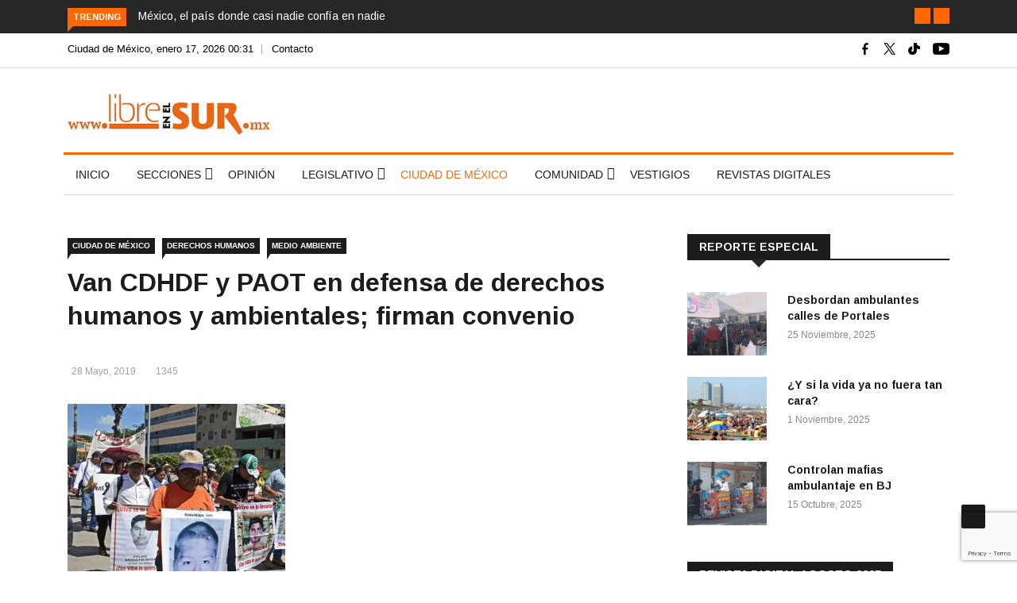

--- FILE ---
content_type: text/html; charset=UTF-8
request_url: https://libreenelsur.mx/van-cdhdf-y-paot-en-defensa-de-derechos-humanos-y-ambientales-firman-convenio/
body_size: 26495
content:

<!DOCTYPE html>
<html lang="es"
 xmlns:fb="http://ogp.me/ns/fb#" prefix="og: https://ogp.me/ns#">
<head>
<!-- Global site tag (gtag.js) - Google Analytics 4 -->
<script async src="https://www.googletagmanager.com/gtag/js?id=G-Z98X9ZHN7G"></script>
<script>
  window.dataLayer = window.dataLayer || [];
  function gtag(){dataLayer.push(arguments);}
  gtag('js', new Date());

  gtag('config', 'G-Z98X9ZHN7G');
</script>
<meta charset="UTF-8">
<meta name="viewport" content="width=device-width">
<link rel="profile" href="https://gmpg.org/xfn/11">
<link rel="pingback" href="https://libreenelsur.mx/xmlrpc.php">
<link rel="icon" sizes="32x32" href="https://libreenelsur.mx/wp-content/uploads/iconos/32.png">
<link rel="icon" sizes="152x152" href="https://libreenelsur.mx/wp-content/uploads/iconos/152.png">
<link rel="icon" sizes="192x192" href="https://libreenelsur.mx/wp-content/uploads/iconos/192.png">
<link rel="apple-touch-icon" sizes="192x192" href="https://libreenelsur.mx/wp-content/uploads/iconos/192.png">
<link rel="apple-touch-icon-precomposed" sizes="512x512" href="https://libreenelsur.mx/wp-content/uploads/iconos/512.png">
<link rel="shortcut icon" href="https://libreenelsur.mx/wp-content/uploads/iconos/favicon.ico">
<link rel="icon" type="image/ico" href="https://libreenelsur.mx/wp-content/uploads/iconos/favicon.ico">
<!-- set -->
                        <script>
                            /* You can add more configuration options to webfontloader by previously defining the WebFontConfig with your options */
                            if ( typeof WebFontConfig === "undefined" ) {
                                WebFontConfig = new Object();
                            }
                            WebFontConfig['google'] = {families: ['Arimo:400,700,400italic,700italic']};

                            (function() {
                                var wf = document.createElement( 'script' );
                                wf.src = 'https://ajax.googleapis.com/ajax/libs/webfont/1.5.3/webfont.js';
                                wf.type = 'text/javascript';
                                wf.async = 'true';
                                var s = document.getElementsByTagName( 'script' )[0];
                                s.parentNode.insertBefore( wf, s );
                            })();
                        </script>
                        	<style>img:is([sizes="auto" i], [sizes^="auto," i]) { contain-intrinsic-size: 3000px 1500px }</style>
	
<!-- Search Engine Optimization by Rank Math - https://rankmath.com/ -->
<title>Van CDHDF y PAOT en defensa de derechos humanos y ambientales; firman convenio  - Libre en el Sur</title>
<meta name="description" content="A fin de facilitar el ejercicio y la defensa de los Derechos Humanos de quienes habitan y transitan por la Ciudad de México, la Comisión de Derechos Humanos"/>
<meta name="robots" content="follow, index, max-snippet:-1, max-video-preview:-1, max-image-preview:large"/>
<link rel="canonical" href="https://libreenelsur.mx/van-cdhdf-y-paot-en-defensa-de-derechos-humanos-y-ambientales-firman-convenio/" />
<meta property="og:locale" content="es_MX" />
<meta property="og:type" content="article" />
<meta property="og:title" content="Van CDHDF y PAOT en defensa de derechos humanos y ambientales; firman convenio  - Libre en el Sur" />
<meta property="og:description" content="A fin de facilitar el ejercicio y la defensa de los Derechos Humanos de quienes habitan y transitan por la Ciudad de México, la Comisión de Derechos Humanos" />
<meta property="og:url" content="https://libreenelsur.mx/van-cdhdf-y-paot-en-defensa-de-derechos-humanos-y-ambientales-firman-convenio/" />
<meta property="og:site_name" content="Libre en el Sur" />
<meta property="article:publisher" content="https://www.facebook.com/libreenelsur" />
<meta property="article:tag" content="CDHDF" />
<meta property="article:tag" content="PAOT" />
<meta property="article:section" content="Ciudad de México" />
<meta property="og:updated_time" content="2020-06-02T21:27:47-06:00" />
<meta property="og:image" content="https://libreenelsur.mx/wp-content/uploads/2019/05/derechos.jpg" />
<meta property="og:image:secure_url" content="https://libreenelsur.mx/wp-content/uploads/2019/05/derechos.jpg" />
<meta property="og:image:width" content="274" />
<meta property="og:image:height" content="300" />
<meta property="og:image:alt" content="Van CDHDF y PAOT en defensa de derechos humanos y ambientales; firman convenio " />
<meta property="og:image:type" content="image/jpeg" />
<meta property="article:published_time" content="2019-05-28T16:50:07-06:00" />
<meta property="article:modified_time" content="2020-06-02T21:27:47-06:00" />
<meta name="twitter:card" content="summary_large_image" />
<meta name="twitter:title" content="Van CDHDF y PAOT en defensa de derechos humanos y ambientales; firman convenio  - Libre en el Sur" />
<meta name="twitter:description" content="A fin de facilitar el ejercicio y la defensa de los Derechos Humanos de quienes habitan y transitan por la Ciudad de México, la Comisión de Derechos Humanos" />
<meta name="twitter:site" content="@LibreenelSur" />
<meta name="twitter:creator" content="@LibreenelSur" />
<meta name="twitter:image" content="https://libreenelsur.mx/wp-content/uploads/2019/05/derechos.jpg" />
<meta name="twitter:label1" content="Written by" />
<meta name="twitter:data1" content="francisco" />
<meta name="twitter:label2" content="Time to read" />
<meta name="twitter:data2" content="2 minutos" />
<script type="application/ld+json" class="rank-math-schema">{"@context":"https://schema.org","@graph":[{"@type":"Organization","@id":"https://libreenelsur.mx/#organization","name":"Libre en el Sur","url":"https://libreenelsur.mx","sameAs":["https://www.facebook.com/libreenelsur","https://twitter.com/LibreenelSur"],"logo":{"@type":"ImageObject","@id":"https://libreenelsur.mx/#logo","url":"https://libreenelsur.mx/wp-content/uploads/2023/06/logo-libre-en-el-sur-20-anos-w.jpg","contentUrl":"https://libreenelsur.mx/wp-content/uploads/2023/06/logo-libre-en-el-sur-20-anos-w.jpg","caption":"Libre en el Sur","inLanguage":"es","width":"350","height":"71"}},{"@type":"WebSite","@id":"https://libreenelsur.mx/#website","url":"https://libreenelsur.mx","name":"Libre en el Sur","publisher":{"@id":"https://libreenelsur.mx/#organization"},"inLanguage":"es"},{"@type":"ImageObject","@id":"https://libreenelsur.mx/wp-content/uploads/2019/05/derechos.jpg","url":"https://libreenelsur.mx/wp-content/uploads/2019/05/derechos.jpg","width":"274","height":"300","inLanguage":"es"},{"@type":"WebPage","@id":"https://libreenelsur.mx/van-cdhdf-y-paot-en-defensa-de-derechos-humanos-y-ambientales-firman-convenio/#webpage","url":"https://libreenelsur.mx/van-cdhdf-y-paot-en-defensa-de-derechos-humanos-y-ambientales-firman-convenio/","name":"Van CDHDF y PAOT en defensa de derechos humanos y ambientales; firman convenio\u00a0 - Libre en el Sur","datePublished":"2019-05-28T16:50:07-06:00","dateModified":"2020-06-02T21:27:47-06:00","isPartOf":{"@id":"https://libreenelsur.mx/#website"},"primaryImageOfPage":{"@id":"https://libreenelsur.mx/wp-content/uploads/2019/05/derechos.jpg"},"inLanguage":"es"},{"@type":"Person","@id":"https://libreenelsur.mx/van-cdhdf-y-paot-en-defensa-de-derechos-humanos-y-ambientales-firman-convenio/#author","name":"francisco","image":{"@type":"ImageObject","@id":"https://secure.gravatar.com/avatar/280f46b7744d07592e32513cbc073b7272c0977072c038d3f064fe9584981d8c?s=96&amp;d=mm&amp;r=g","url":"https://secure.gravatar.com/avatar/280f46b7744d07592e32513cbc073b7272c0977072c038d3f064fe9584981d8c?s=96&amp;d=mm&amp;r=g","caption":"francisco","inLanguage":"es"},"worksFor":{"@id":"https://libreenelsur.mx/#organization"}},{"@type":"BlogPosting","headline":"Van CDHDF y PAOT en defensa de derechos humanos y ambientales; firman convenio\u00a0 - Libre en el Sur","datePublished":"2019-05-28T16:50:07-06:00","dateModified":"2020-06-02T21:27:47-06:00","author":{"@id":"https://libreenelsur.mx/van-cdhdf-y-paot-en-defensa-de-derechos-humanos-y-ambientales-firman-convenio/#author","name":"francisco"},"publisher":{"@id":"https://libreenelsur.mx/#organization"},"description":"A fin de facilitar el ejercicio y la defensa de los Derechos Humanos de quienes habitan y transitan por la Ciudad de M\u00e9xico, la Comisi\u00f3n de Derechos Humanos","name":"Van CDHDF y PAOT en defensa de derechos humanos y ambientales; firman convenio\u00a0 - Libre en el Sur","@id":"https://libreenelsur.mx/van-cdhdf-y-paot-en-defensa-de-derechos-humanos-y-ambientales-firman-convenio/#richSnippet","isPartOf":{"@id":"https://libreenelsur.mx/van-cdhdf-y-paot-en-defensa-de-derechos-humanos-y-ambientales-firman-convenio/#webpage"},"image":{"@id":"https://libreenelsur.mx/wp-content/uploads/2019/05/derechos.jpg"},"inLanguage":"es","mainEntityOfPage":{"@id":"https://libreenelsur.mx/van-cdhdf-y-paot-en-defensa-de-derechos-humanos-y-ambientales-firman-convenio/#webpage"}}]}</script>
<!-- /Rank Math WordPress SEO plugin -->

<link rel='dns-prefetch' href='//platform-api.sharethis.com' />
<link rel='dns-prefetch' href='//fonts.googleapis.com' />
<link rel="alternate" type="application/rss+xml" title="Libre en el Sur &raquo; Feed" href="https://libreenelsur.mx/feed/" />
<link rel="alternate" type="application/rss+xml" title="Libre en el Sur &raquo; RSS de los comentarios" href="https://libreenelsur.mx/comments/feed/" />
<script type="text/javascript">
/* <![CDATA[ */
window._wpemojiSettings = {"baseUrl":"https:\/\/s.w.org\/images\/core\/emoji\/15.1.0\/72x72\/","ext":".png","svgUrl":"https:\/\/s.w.org\/images\/core\/emoji\/15.1.0\/svg\/","svgExt":".svg","source":{"concatemoji":"https:\/\/libreenelsur.mx\/wp-includes\/js\/wp-emoji-release.min.js?ver=6.8.1"}};
/*! This file is auto-generated */
!function(i,n){var o,s,e;function c(e){try{var t={supportTests:e,timestamp:(new Date).valueOf()};sessionStorage.setItem(o,JSON.stringify(t))}catch(e){}}function p(e,t,n){e.clearRect(0,0,e.canvas.width,e.canvas.height),e.fillText(t,0,0);var t=new Uint32Array(e.getImageData(0,0,e.canvas.width,e.canvas.height).data),r=(e.clearRect(0,0,e.canvas.width,e.canvas.height),e.fillText(n,0,0),new Uint32Array(e.getImageData(0,0,e.canvas.width,e.canvas.height).data));return t.every(function(e,t){return e===r[t]})}function u(e,t,n){switch(t){case"flag":return n(e,"\ud83c\udff3\ufe0f\u200d\u26a7\ufe0f","\ud83c\udff3\ufe0f\u200b\u26a7\ufe0f")?!1:!n(e,"\ud83c\uddfa\ud83c\uddf3","\ud83c\uddfa\u200b\ud83c\uddf3")&&!n(e,"\ud83c\udff4\udb40\udc67\udb40\udc62\udb40\udc65\udb40\udc6e\udb40\udc67\udb40\udc7f","\ud83c\udff4\u200b\udb40\udc67\u200b\udb40\udc62\u200b\udb40\udc65\u200b\udb40\udc6e\u200b\udb40\udc67\u200b\udb40\udc7f");case"emoji":return!n(e,"\ud83d\udc26\u200d\ud83d\udd25","\ud83d\udc26\u200b\ud83d\udd25")}return!1}function f(e,t,n){var r="undefined"!=typeof WorkerGlobalScope&&self instanceof WorkerGlobalScope?new OffscreenCanvas(300,150):i.createElement("canvas"),a=r.getContext("2d",{willReadFrequently:!0}),o=(a.textBaseline="top",a.font="600 32px Arial",{});return e.forEach(function(e){o[e]=t(a,e,n)}),o}function t(e){var t=i.createElement("script");t.src=e,t.defer=!0,i.head.appendChild(t)}"undefined"!=typeof Promise&&(o="wpEmojiSettingsSupports",s=["flag","emoji"],n.supports={everything:!0,everythingExceptFlag:!0},e=new Promise(function(e){i.addEventListener("DOMContentLoaded",e,{once:!0})}),new Promise(function(t){var n=function(){try{var e=JSON.parse(sessionStorage.getItem(o));if("object"==typeof e&&"number"==typeof e.timestamp&&(new Date).valueOf()<e.timestamp+604800&&"object"==typeof e.supportTests)return e.supportTests}catch(e){}return null}();if(!n){if("undefined"!=typeof Worker&&"undefined"!=typeof OffscreenCanvas&&"undefined"!=typeof URL&&URL.createObjectURL&&"undefined"!=typeof Blob)try{var e="postMessage("+f.toString()+"("+[JSON.stringify(s),u.toString(),p.toString()].join(",")+"));",r=new Blob([e],{type:"text/javascript"}),a=new Worker(URL.createObjectURL(r),{name:"wpTestEmojiSupports"});return void(a.onmessage=function(e){c(n=e.data),a.terminate(),t(n)})}catch(e){}c(n=f(s,u,p))}t(n)}).then(function(e){for(var t in e)n.supports[t]=e[t],n.supports.everything=n.supports.everything&&n.supports[t],"flag"!==t&&(n.supports.everythingExceptFlag=n.supports.everythingExceptFlag&&n.supports[t]);n.supports.everythingExceptFlag=n.supports.everythingExceptFlag&&!n.supports.flag,n.DOMReady=!1,n.readyCallback=function(){n.DOMReady=!0}}).then(function(){return e}).then(function(){var e;n.supports.everything||(n.readyCallback(),(e=n.source||{}).concatemoji?t(e.concatemoji):e.wpemoji&&e.twemoji&&(t(e.twemoji),t(e.wpemoji)))}))}((window,document),window._wpemojiSettings);
/* ]]> */
</script>
<style id='wp-emoji-styles-inline-css' type='text/css'>

	img.wp-smiley, img.emoji {
		display: inline !important;
		border: none !important;
		box-shadow: none !important;
		height: 1em !important;
		width: 1em !important;
		margin: 0 0.07em !important;
		vertical-align: -0.1em !important;
		background: none !important;
		padding: 0 !important;
	}
</style>
<link rel='stylesheet' id='wp-block-library-css' href='https://libreenelsur.mx/wp-includes/css/dist/block-library/style.min.css?ver=6.8.1' type='text/css' media='all' />
<style id='wp-block-library-theme-inline-css' type='text/css'>
.wp-block-audio :where(figcaption){color:#555;font-size:13px;text-align:center}.is-dark-theme .wp-block-audio :where(figcaption){color:#ffffffa6}.wp-block-audio{margin:0 0 1em}.wp-block-code{border:1px solid #ccc;border-radius:4px;font-family:Menlo,Consolas,monaco,monospace;padding:.8em 1em}.wp-block-embed :where(figcaption){color:#555;font-size:13px;text-align:center}.is-dark-theme .wp-block-embed :where(figcaption){color:#ffffffa6}.wp-block-embed{margin:0 0 1em}.blocks-gallery-caption{color:#555;font-size:13px;text-align:center}.is-dark-theme .blocks-gallery-caption{color:#ffffffa6}:root :where(.wp-block-image figcaption){color:#555;font-size:13px;text-align:center}.is-dark-theme :root :where(.wp-block-image figcaption){color:#ffffffa6}.wp-block-image{margin:0 0 1em}.wp-block-pullquote{border-bottom:4px solid;border-top:4px solid;color:currentColor;margin-bottom:1.75em}.wp-block-pullquote cite,.wp-block-pullquote footer,.wp-block-pullquote__citation{color:currentColor;font-size:.8125em;font-style:normal;text-transform:uppercase}.wp-block-quote{border-left:.25em solid;margin:0 0 1.75em;padding-left:1em}.wp-block-quote cite,.wp-block-quote footer{color:currentColor;font-size:.8125em;font-style:normal;position:relative}.wp-block-quote:where(.has-text-align-right){border-left:none;border-right:.25em solid;padding-left:0;padding-right:1em}.wp-block-quote:where(.has-text-align-center){border:none;padding-left:0}.wp-block-quote.is-large,.wp-block-quote.is-style-large,.wp-block-quote:where(.is-style-plain){border:none}.wp-block-search .wp-block-search__label{font-weight:700}.wp-block-search__button{border:1px solid #ccc;padding:.375em .625em}:where(.wp-block-group.has-background){padding:1.25em 2.375em}.wp-block-separator.has-css-opacity{opacity:.4}.wp-block-separator{border:none;border-bottom:2px solid;margin-left:auto;margin-right:auto}.wp-block-separator.has-alpha-channel-opacity{opacity:1}.wp-block-separator:not(.is-style-wide):not(.is-style-dots){width:100px}.wp-block-separator.has-background:not(.is-style-dots){border-bottom:none;height:1px}.wp-block-separator.has-background:not(.is-style-wide):not(.is-style-dots){height:2px}.wp-block-table{margin:0 0 1em}.wp-block-table td,.wp-block-table th{word-break:normal}.wp-block-table :where(figcaption){color:#555;font-size:13px;text-align:center}.is-dark-theme .wp-block-table :where(figcaption){color:#ffffffa6}.wp-block-video :where(figcaption){color:#555;font-size:13px;text-align:center}.is-dark-theme .wp-block-video :where(figcaption){color:#ffffffa6}.wp-block-video{margin:0 0 1em}:root :where(.wp-block-template-part.has-background){margin-bottom:0;margin-top:0;padding:1.25em 2.375em}
</style>
<style id='classic-theme-styles-inline-css' type='text/css'>
/*! This file is auto-generated */
.wp-block-button__link{color:#fff;background-color:#32373c;border-radius:9999px;box-shadow:none;text-decoration:none;padding:calc(.667em + 2px) calc(1.333em + 2px);font-size:1.125em}.wp-block-file__button{background:#32373c;color:#fff;text-decoration:none}
</style>
<style id='global-styles-inline-css' type='text/css'>
:root{--wp--preset--aspect-ratio--square: 1;--wp--preset--aspect-ratio--4-3: 4/3;--wp--preset--aspect-ratio--3-4: 3/4;--wp--preset--aspect-ratio--3-2: 3/2;--wp--preset--aspect-ratio--2-3: 2/3;--wp--preset--aspect-ratio--16-9: 16/9;--wp--preset--aspect-ratio--9-16: 9/16;--wp--preset--color--black: #000000;--wp--preset--color--cyan-bluish-gray: #abb8c3;--wp--preset--color--white: #ffffff;--wp--preset--color--pale-pink: #f78da7;--wp--preset--color--vivid-red: #cf2e2e;--wp--preset--color--luminous-vivid-orange: #ff6900;--wp--preset--color--luminous-vivid-amber: #fcb900;--wp--preset--color--light-green-cyan: #7bdcb5;--wp--preset--color--vivid-green-cyan: #00d084;--wp--preset--color--pale-cyan-blue: #8ed1fc;--wp--preset--color--vivid-cyan-blue: #0693e3;--wp--preset--color--vivid-purple: #9b51e0;--wp--preset--gradient--vivid-cyan-blue-to-vivid-purple: linear-gradient(135deg,rgba(6,147,227,1) 0%,rgb(155,81,224) 100%);--wp--preset--gradient--light-green-cyan-to-vivid-green-cyan: linear-gradient(135deg,rgb(122,220,180) 0%,rgb(0,208,130) 100%);--wp--preset--gradient--luminous-vivid-amber-to-luminous-vivid-orange: linear-gradient(135deg,rgba(252,185,0,1) 0%,rgba(255,105,0,1) 100%);--wp--preset--gradient--luminous-vivid-orange-to-vivid-red: linear-gradient(135deg,rgba(255,105,0,1) 0%,rgb(207,46,46) 100%);--wp--preset--gradient--very-light-gray-to-cyan-bluish-gray: linear-gradient(135deg,rgb(238,238,238) 0%,rgb(169,184,195) 100%);--wp--preset--gradient--cool-to-warm-spectrum: linear-gradient(135deg,rgb(74,234,220) 0%,rgb(151,120,209) 20%,rgb(207,42,186) 40%,rgb(238,44,130) 60%,rgb(251,105,98) 80%,rgb(254,248,76) 100%);--wp--preset--gradient--blush-light-purple: linear-gradient(135deg,rgb(255,206,236) 0%,rgb(152,150,240) 100%);--wp--preset--gradient--blush-bordeaux: linear-gradient(135deg,rgb(254,205,165) 0%,rgb(254,45,45) 50%,rgb(107,0,62) 100%);--wp--preset--gradient--luminous-dusk: linear-gradient(135deg,rgb(255,203,112) 0%,rgb(199,81,192) 50%,rgb(65,88,208) 100%);--wp--preset--gradient--pale-ocean: linear-gradient(135deg,rgb(255,245,203) 0%,rgb(182,227,212) 50%,rgb(51,167,181) 100%);--wp--preset--gradient--electric-grass: linear-gradient(135deg,rgb(202,248,128) 0%,rgb(113,206,126) 100%);--wp--preset--gradient--midnight: linear-gradient(135deg,rgb(2,3,129) 0%,rgb(40,116,252) 100%);--wp--preset--font-size--small: 13px;--wp--preset--font-size--medium: 20px;--wp--preset--font-size--large: 36px;--wp--preset--font-size--x-large: 42px;--wp--preset--spacing--20: 0.44rem;--wp--preset--spacing--30: 0.67rem;--wp--preset--spacing--40: 1rem;--wp--preset--spacing--50: 1.5rem;--wp--preset--spacing--60: 2.25rem;--wp--preset--spacing--70: 3.38rem;--wp--preset--spacing--80: 5.06rem;--wp--preset--shadow--natural: 6px 6px 9px rgba(0, 0, 0, 0.2);--wp--preset--shadow--deep: 12px 12px 50px rgba(0, 0, 0, 0.4);--wp--preset--shadow--sharp: 6px 6px 0px rgba(0, 0, 0, 0.2);--wp--preset--shadow--outlined: 6px 6px 0px -3px rgba(255, 255, 255, 1), 6px 6px rgba(0, 0, 0, 1);--wp--preset--shadow--crisp: 6px 6px 0px rgba(0, 0, 0, 1);}:where(.is-layout-flex){gap: 0.5em;}:where(.is-layout-grid){gap: 0.5em;}body .is-layout-flex{display: flex;}.is-layout-flex{flex-wrap: wrap;align-items: center;}.is-layout-flex > :is(*, div){margin: 0;}body .is-layout-grid{display: grid;}.is-layout-grid > :is(*, div){margin: 0;}:where(.wp-block-columns.is-layout-flex){gap: 2em;}:where(.wp-block-columns.is-layout-grid){gap: 2em;}:where(.wp-block-post-template.is-layout-flex){gap: 1.25em;}:where(.wp-block-post-template.is-layout-grid){gap: 1.25em;}.has-black-color{color: var(--wp--preset--color--black) !important;}.has-cyan-bluish-gray-color{color: var(--wp--preset--color--cyan-bluish-gray) !important;}.has-white-color{color: var(--wp--preset--color--white) !important;}.has-pale-pink-color{color: var(--wp--preset--color--pale-pink) !important;}.has-vivid-red-color{color: var(--wp--preset--color--vivid-red) !important;}.has-luminous-vivid-orange-color{color: var(--wp--preset--color--luminous-vivid-orange) !important;}.has-luminous-vivid-amber-color{color: var(--wp--preset--color--luminous-vivid-amber) !important;}.has-light-green-cyan-color{color: var(--wp--preset--color--light-green-cyan) !important;}.has-vivid-green-cyan-color{color: var(--wp--preset--color--vivid-green-cyan) !important;}.has-pale-cyan-blue-color{color: var(--wp--preset--color--pale-cyan-blue) !important;}.has-vivid-cyan-blue-color{color: var(--wp--preset--color--vivid-cyan-blue) !important;}.has-vivid-purple-color{color: var(--wp--preset--color--vivid-purple) !important;}.has-black-background-color{background-color: var(--wp--preset--color--black) !important;}.has-cyan-bluish-gray-background-color{background-color: var(--wp--preset--color--cyan-bluish-gray) !important;}.has-white-background-color{background-color: var(--wp--preset--color--white) !important;}.has-pale-pink-background-color{background-color: var(--wp--preset--color--pale-pink) !important;}.has-vivid-red-background-color{background-color: var(--wp--preset--color--vivid-red) !important;}.has-luminous-vivid-orange-background-color{background-color: var(--wp--preset--color--luminous-vivid-orange) !important;}.has-luminous-vivid-amber-background-color{background-color: var(--wp--preset--color--luminous-vivid-amber) !important;}.has-light-green-cyan-background-color{background-color: var(--wp--preset--color--light-green-cyan) !important;}.has-vivid-green-cyan-background-color{background-color: var(--wp--preset--color--vivid-green-cyan) !important;}.has-pale-cyan-blue-background-color{background-color: var(--wp--preset--color--pale-cyan-blue) !important;}.has-vivid-cyan-blue-background-color{background-color: var(--wp--preset--color--vivid-cyan-blue) !important;}.has-vivid-purple-background-color{background-color: var(--wp--preset--color--vivid-purple) !important;}.has-black-border-color{border-color: var(--wp--preset--color--black) !important;}.has-cyan-bluish-gray-border-color{border-color: var(--wp--preset--color--cyan-bluish-gray) !important;}.has-white-border-color{border-color: var(--wp--preset--color--white) !important;}.has-pale-pink-border-color{border-color: var(--wp--preset--color--pale-pink) !important;}.has-vivid-red-border-color{border-color: var(--wp--preset--color--vivid-red) !important;}.has-luminous-vivid-orange-border-color{border-color: var(--wp--preset--color--luminous-vivid-orange) !important;}.has-luminous-vivid-amber-border-color{border-color: var(--wp--preset--color--luminous-vivid-amber) !important;}.has-light-green-cyan-border-color{border-color: var(--wp--preset--color--light-green-cyan) !important;}.has-vivid-green-cyan-border-color{border-color: var(--wp--preset--color--vivid-green-cyan) !important;}.has-pale-cyan-blue-border-color{border-color: var(--wp--preset--color--pale-cyan-blue) !important;}.has-vivid-cyan-blue-border-color{border-color: var(--wp--preset--color--vivid-cyan-blue) !important;}.has-vivid-purple-border-color{border-color: var(--wp--preset--color--vivid-purple) !important;}.has-vivid-cyan-blue-to-vivid-purple-gradient-background{background: var(--wp--preset--gradient--vivid-cyan-blue-to-vivid-purple) !important;}.has-light-green-cyan-to-vivid-green-cyan-gradient-background{background: var(--wp--preset--gradient--light-green-cyan-to-vivid-green-cyan) !important;}.has-luminous-vivid-amber-to-luminous-vivid-orange-gradient-background{background: var(--wp--preset--gradient--luminous-vivid-amber-to-luminous-vivid-orange) !important;}.has-luminous-vivid-orange-to-vivid-red-gradient-background{background: var(--wp--preset--gradient--luminous-vivid-orange-to-vivid-red) !important;}.has-very-light-gray-to-cyan-bluish-gray-gradient-background{background: var(--wp--preset--gradient--very-light-gray-to-cyan-bluish-gray) !important;}.has-cool-to-warm-spectrum-gradient-background{background: var(--wp--preset--gradient--cool-to-warm-spectrum) !important;}.has-blush-light-purple-gradient-background{background: var(--wp--preset--gradient--blush-light-purple) !important;}.has-blush-bordeaux-gradient-background{background: var(--wp--preset--gradient--blush-bordeaux) !important;}.has-luminous-dusk-gradient-background{background: var(--wp--preset--gradient--luminous-dusk) !important;}.has-pale-ocean-gradient-background{background: var(--wp--preset--gradient--pale-ocean) !important;}.has-electric-grass-gradient-background{background: var(--wp--preset--gradient--electric-grass) !important;}.has-midnight-gradient-background{background: var(--wp--preset--gradient--midnight) !important;}.has-small-font-size{font-size: var(--wp--preset--font-size--small) !important;}.has-medium-font-size{font-size: var(--wp--preset--font-size--medium) !important;}.has-large-font-size{font-size: var(--wp--preset--font-size--large) !important;}.has-x-large-font-size{font-size: var(--wp--preset--font-size--x-large) !important;}
:where(.wp-block-post-template.is-layout-flex){gap: 1.25em;}:where(.wp-block-post-template.is-layout-grid){gap: 1.25em;}
:where(.wp-block-columns.is-layout-flex){gap: 2em;}:where(.wp-block-columns.is-layout-grid){gap: 2em;}
:root :where(.wp-block-pullquote){font-size: 1.5em;line-height: 1.6;}
</style>
<link rel='stylesheet' id='fontawesome-five-css-css' href='https://libreenelsur.mx/wp-content/plugins/accesspress-social-counter/css/fontawesome-all.css?ver=1.9.2' type='text/css' media='all' />
<link rel='stylesheet' id='apsc-frontend-css-css' href='https://libreenelsur.mx/wp-content/plugins/accesspress-social-counter/css/frontend.css?ver=1.9.2' type='text/css' media='all' />
<link rel='stylesheet' id='contact-form-7-css' href='https://libreenelsur.mx/wp-content/plugins/contact-form-7/includes/css/styles.css?ver=6.1.1' type='text/css' media='all' />
<link crossorigin="anonymous" rel='stylesheet' id='google-fonts-css' href='https://fonts.googleapis.com/css?family=Open%2BSans%3A300%2C400%2C600%2C700%7CArimo%3A400%2C700&#038;subset=latin%2Clatin-ext' type='text/css' media='all' />
<link rel='stylesheet' id='bootstrap-css' href='https://libreenelsur.mx/wp-content/themes/news247/css/bootstrap.min.css?ver=all' type='text/css' media='all' />
<link rel='stylesheet' id='font-awesome-css' href='https://libreenelsur.mx/wp-content/plugins/elementor/assets/lib/font-awesome/css/font-awesome.min.css?ver=4.7.0' type='text/css' media='all' />
<link rel='stylesheet' id='news247-wp-css' href='https://libreenelsur.mx/wp-content/themes/news247/css/bootstrap-wp.css?ver=all' type='text/css' media='all' />
<link rel='stylesheet' id='magnific-popup-css' href='https://libreenelsur.mx/wp-content/themes/news247/css/magnific-popup.css?ver=all' type='text/css' media='all' />
<link rel='stylesheet' id='owl.theme.default-css' href='https://libreenelsur.mx/wp-content/themes/news247/css/owl.theme.default.css?ver=all' type='text/css' media='all' />
<link rel='stylesheet' id='lightbox-css' href='https://libreenelsur.mx/wp-content/themes/news247/css/lightbox.css?ver=all' type='text/css' media='all' />
<link rel='stylesheet' id='news247-style-css' href='https://libreenelsur.mx/wp-content/themes/news247-child/style.css?ver=5.8.5' type='text/css' media='all' />
<style id='news247-style-inline-css' type='text/css'>
.thw-menubar-wrap.sticky-header {padding:0;  z-index: 99999;position: fixed;
          width: 100%;top: 0;-webkit-backface-visibility: hidden;box-shadow: 0 1px 5px rgba(0, 0, 0, 0.1);-webkit-box-shadow: 0 1px 5px rgba(0, 0, 0, 0.1);}.admin-bar .thw-menubar-wrap.sticky-header {top: 32px;}.site-nav-inner{text-align:left;}.logo-header-inner{text-align:left;}a, a:visited, a:focus,.topbar .top-menu li a:hover,
                ul.main-menu>li:hover>a,
                ul.main-menu li ul li:hover > a,.navbar-header .navbar-toggle .menu-text:hover,
                .nav-solid ul.navbar-nav > li:hover > a, .nav-solid ul.navbar-nav > li.active > a,
                .blog-entry-footer a:hover,.blog-share-button ul li a:hover,.copyright-info i,
                .widget ul.nav>li>a:hover,.post-meta span i,.more-link:hover, .social-icons a:hover,
                .entry-header .page-title a:hover,.post-navigation span:hover,.post-navigation h3:hover,
                .authors-social a:hover,.related-item-content .border-overlay-content .post-cat a,
                .related-post .entry-title a:hover,.related-post .post-cat a:hover,
                .recent-posts .post-info .entry-title a:hover,
                .sidebar .widget_categories ul.nav  li:hover a,.sidebar .widget_archive ul li:hover a,
                .sidebar .widget_pages  ul li:hover a,.sidebar .widget_meta  ul li:hover a,
                .sidebar .widget_recent_comments  ul li:hover a,.sidebar .widget_recent_entries  ul li:hover a,
                .border-overlay-content .entry-title a:hover,
                .border-overlay-content .post-cat a:hover,.slider-content .post-cat a:hover,
                .slider-content .entry-title a:hover,.top-social li a:hover,
                .header .top-social li a:hover,.blog-header h2.page-title a:hover,
                a.more-link,.entry-meta .entry-meta-list i,.entry-comment a:hover,
                .social-button li a:hover,.nav-search:hover,.promo-center-content h3:hover a,
                .entry-post-meta .publish-date a:hover,
                #responsive-menu ul li a:hover,.owl-theme .owl-nav .owl-prev,.owl-theme .owl-nav .owl-next,
                .box-slider-meta .comment a:hover,.box-slider-meta .author a:hover,
                .most-meta-category a,.most-view-item-content .entry-title a:hover,
                .editor-meta-category a:hover,.ediotr-grid-content .entry-title a:hover,
                .editor-box-meta .author a:hover,.entry-blog .entry-post-title a:hover,
                .entry-post-footer-wrap a.readmore-blog:hover,

                .woocommerce ul.products li.product .woocommerce-loop-product__title:hover,

                .entry-post-footer-wrap span a:hover,.recent-posts-widget .post-info .entry-title a:hover,
                .recent-posts-widget .post-info .post-title a:hover,
                .editor-item-content-info h4 a:hover,ul.main-menu li > ul li.current-menu-parent > a,
                ul.main-menu > li.current-menu-ancestor > a,.footerbottom-widget .social-button-widget li a i:hover,
                .post-block-style .post-title a:hover,#wp-megamenu-primary > .wpmm-nav-wrap ul.wp-megamenu > li ul.wp-megamenu-sub-menu li
                .wpmm-vertical-tabs-nav ul li.active a,.topbar-nav li a:hover,
                .trending-bar.tickerbelowmenu .post-title a:hover{ color:#ff6700; }.category-meta-bg a:hover:before{ border-top-color:#ff6700; }#wp-megamenu-primary > .wpmm-nav-wrap .wp-megamenu >li > ul.wp-megamenu-sub-menu li.wpmm-type-widget > a:after{ border-bottom: 2px solid #ff6700; }#header-trigger:hover .icon-bar,
                .thw-offcanvas .nano > .nano-pane > .nano-slider,
                .navbar-header .navbar-toggle:hover .icon-bar,
                .sidebar .widget-title:before,
                .widget.widget_tag_cloud .tagcloud a:hover,.btn-newsletter input[type=submit],
                .slider-content.boxed .post-cat a,.slider-content.boxed .post-cat:before,
                .box-slider .owl-nav > div:hover,.owl-merge .owl-nav > div:hover,
                .column-slider .owl-nav > div:hover,.post-meta-category a,
                .home_page5 .main-content-inner .post-layout .post-meta-category a:hover,
                .entry-image .quote-link,
                .btn-primary,a.btn-primary,.myblog-newsltter input[type=submit],
                button, input[type=button], input[type=reset], input[type=submit],
                .wpcf7-form-control.wpcf7-submit,.paging-navigation .post-nav li>a,
                .paging-navigation .post-nav  li>span,.slider-layout-cats a:hover,
                .box-slider.owl-theme .owl-dots .owl-dot span,
                .slider-layout3-item-inner .slider-layout3-btn a:hover,.comment-navigation .nav-previous a,
                .comment-navigation .nav-next a,.blog-entry-summary .page-links span,
                .post-pagination ul li a:hover,.post-pagination ul li span.current,#post-loading-button:hover,
                .latest-cats.random-clor-cats a,#post-loading-button,.owl-theme .owl-nav .owl-prev:hover,.owl-theme .owl-nav .owl-next:hover,
                .owl-theme .owl-dots .owl-dot.active span, .owl-theme .owl-dots .owl-dot:hover span,
                .search-newsletter .newsletter-subscribe a:hover,.footer-widget .widget-title:after,
                .meta-category.feature-cats a,.editor-item-content .most-meta-category a,
                .sidebar .widget-title:after,.category-meta-bg a:hover,

                    .woocommerce ul.products li.product .button,.woocommerce ul.products li.product .added_to_cart,
                    .woocommerce nav.woocommerce-pagination ul li a:focus, .woocommerce nav.woocommerce-pagination ul li a:hover, .woocommerce nav.woocommerce-pagination ul li span.current,
                    .woocommerce #respond input#submit.alt, .woocommerce a.button.alt, .woocommerce button.button.alt, .woocommerce input.button.alt,
                    .woocommerce #respond input#submit, .woocommerce a.button, .woocommerce button.button, .woocommerce input.button,

                    .entry-content a.readmore-blog,.ts-common-nav,.tp-control a,
                    .recent-posts-widget .posts-thumb .category-meta-bg a:hover,
.recent-posts-widget .post-info-full .category-meta-bg a:hover,
.single-entry-blog3 .category-meta-bg a:hover,.trending-title,.pb-common-nav:hover,.ps-common-nav:hover,
.menubelow.menudarkstyle #wp-megamenu-primary > .wpmm-nav-wrap ul.wp-megamenu > li.current-menu-ancestor,
.menubelow.menudarkstyle #wp-megamenu-primary > .wpmm-nav-wrap ul.wp-megamenu > li:hover,
.menu-menuwithlogodark #wp-megamenu-primary >
.wpmm-nav-wrap ul.wp-megamenu > li.current-menu-ancestor > a,
.menu-menuwithlogodark #wp-megamenu-primary >
.wpmm-nav-wrap ul.wp-megamenu > li:hover > a,#back-to-top .btn.btn-primary:hover,blockquote:before{ background-color:#ff6700; }.latest-course-control a:hover,
                a.slider-layout-btn:hover,.slider-layout3-item-inner .slider-layout3-btn a:hover { border-color:#ff6700; }.menubelow .thw-menubar > .row,
                .thw-menubar-wrap.menuabove{border-top:  3px solid #ff6700; }.trending-title:before{border-top:  7px solid #ff6700; }#home-search{border-top: 2px solid #ff6700; }ul.main-menu>li:hover>a:before,ul.main-menu>li.current-menu-item>a:before,
                #wp-megamenu-primary > .wpmm-nav-wrap ul.wp-megamenu > li.current-menu-ancestor > a:before,
                #wp-megamenu-primary > .wpmm-nav-wrap ul.wp-megamenu > li.current-menu-item > a:before,
                #wp-megamenu-primary > .wpmm-nav-wrap ul.wp-megamenu > li:hover > a:before{border-color: #ff6700; }a:hover,a.more-link,.most-meta-category a:hover{ color:#ff6700; }.form-submit .btn.btn-primary:hover,.post-meta-category a:hover,
              a.btn-primary:hover,.btn-primary:hover,.myblog-newsltter input[type=submit]:hover,
                button, input[type=button]:hover, input[type=reset]:hover,
                input[type=submit]:hover,.wpcf7-form-control.wpcf7-submit:hover,
                .paging-navigation .post-nav li>a:hover, .paging-navigation .post-nav  li>span:hover,
                .comment-navigation .nav-previous a:hover,
                .comment-navigation .nav-next a:hover,
                #post-loading-button:hover,.latest-cats.random-clor-cats a:hover,
                .meta-category.feature-cats a:hover,.editor-item-content .most-meta-category a:hover,
                .category-meta-bg a:hover,

                            .woocommerce ul.products li.product .button:hover,
                    .woocommerce ul.products li.product .added_to_cart:hover,
                    .woocommerce #respond input#submit.alt:hover, .woocommerce a.button.alt:hover, .woocommerce button.button.alt:hover, .woocommerce input.button.alt:hover,
                    .woocommerce #respond input#submit:hover, .woocommerce a.button:hover, .woocommerce button.button:hover, .woocommerce input.button:hover,

                    .entry-content a.readmore-blog:hover,.ts-common-nav:hover,.tp-control a:hover{ background-color:#ff6700; }.thw-menubar-wrap{ background:#ffffff; }.tsnews-date, .top-menu li a,.social-button li a{ color:#000000; }.top-menu li a:hover,.social-button li a:hover{ color:#ff6700; }ul.main-menu>li>a,.thw-menubar .social-button li a,.thw-menubar .nav-search{ color:#1c1c1c; }ul.main-menu>li>a:hover,ul.main-menu > li.current-menu-item >a,
                ul.main-menu>li.current-menu-parent>a{ color:#ff6700; }ul.main-menu li ul li a{ color:#333333; }ul.main-menu li ul li a:hover,ul.main-menu li ul li.current-menu-item > a{ color:#ff6700; }.footer-column{ background:#1c1c1c; }.footer-column, .footer-column a, .footer-column .widget ul.nav>li>a,
                .footer-widget .recent-posts .post-info .entry-title a,.footer-widget .recent-posts-widget .post-info .entry-title a,
                .footer-widget .recent-posts-widget .post-meta time{ color:#a3a3a3; }.footer-widget .widget-title, .footerbottom-widget .widget-title{ color:#ffffff; }.footer-column a:hover, .footer-column .widget ul.nav>li>a:hover,
                .footer-widget .recent-posts .post-info .entry-title a:hover,.footer-widget .recent-posts-widget .post-info .entry-title a:hover{ color:#ff6700; }.copyright{ background:#ff6700; }.copyright, .footer-nav li a { color:#ffffff; }.copyright a:hover, .footer-nav li a:hover { color:#bbbbbb; }
</style>
<link rel='stylesheet' id='news247-responsive-css' href='https://libreenelsur.mx/wp-content/themes/news247/css/responsive.css?ver=all' type='text/css' media='all' />
<link rel='stylesheet' id='news247-gutenberg-editor-styles-css' href='https://libreenelsur.mx/wp-content/themes/news247/css/gutenberg-custom.css?ver=all' type='text/css' media='all' />
<link rel='stylesheet' id='dflip-icons-style-css' href='https://libreenelsur.mx/wp-content/plugins/dflip/assets/css/themify-icons.min.css?ver=1.6.6' type='text/css' media='all' />
<link rel='stylesheet' id='dflip-style-css' href='https://libreenelsur.mx/wp-content/plugins/dflip/assets/css/dflip.min.css?ver=1.6.6' type='text/css' media='all' />
<link rel='stylesheet' id='heateor_sss_frontend_css-css' href='https://libreenelsur.mx/wp-content/plugins/sassy-social-share/public/css/sassy-social-share-public.css?ver=3.3.79' type='text/css' media='all' />
<style id='heateor_sss_frontend_css-inline-css' type='text/css'>
.heateor_sss_button_instagram span.heateor_sss_svg,a.heateor_sss_instagram span.heateor_sss_svg{background:radial-gradient(circle at 30% 107%,#fdf497 0,#fdf497 5%,#fd5949 45%,#d6249f 60%,#285aeb 90%)}.heateor_sss_horizontal_sharing .heateor_sss_svg,.heateor_sss_standard_follow_icons_container .heateor_sss_svg{color:#fff;border-width:0px;border-style:solid;border-color:transparent}.heateor_sss_horizontal_sharing .heateorSssTCBackground{color:#666}.heateor_sss_horizontal_sharing span.heateor_sss_svg:hover,.heateor_sss_standard_follow_icons_container span.heateor_sss_svg:hover{border-color:transparent;}.heateor_sss_vertical_sharing span.heateor_sss_svg,.heateor_sss_floating_follow_icons_container span.heateor_sss_svg{color:#fff;border-width:0px;border-style:solid;border-color:transparent;}.heateor_sss_vertical_sharing .heateorSssTCBackground{color:#666;}.heateor_sss_vertical_sharing span.heateor_sss_svg:hover,.heateor_sss_floating_follow_icons_container span.heateor_sss_svg:hover{border-color:transparent;}@media screen and (max-width:783px) {.heateor_sss_vertical_sharing{display:none!important}}
</style>
<link rel='stylesheet' id='elementor-frontend-css' href='https://libreenelsur.mx/wp-content/plugins/elementor/assets/css/frontend.min.css?ver=3.21.7' type='text/css' media='all' />
<link rel='stylesheet' id='eael-general-css' href='https://libreenelsur.mx/wp-content/plugins/essential-addons-for-elementor-lite/assets/front-end/css/view/general.min.css?ver=6.1.4' type='text/css' media='all' />
<link rel='stylesheet' id='parent-style-css' href='https://libreenelsur.mx/wp-content/themes/news247/style.css?ver=1.2.7' type='text/css' media='all' />
<script type="text/javascript" src="https://libreenelsur.mx/wp-includes/js/jquery/jquery.min.js?ver=3.7.1" id="jquery-core-js"></script>
<script type="text/javascript" src="https://libreenelsur.mx/wp-includes/js/jquery/jquery-migrate.min.js?ver=3.4.1" id="jquery-migrate-js"></script>
<script type="text/javascript" src="https://libreenelsur.mx/wp-content/themes/news247/js/popper.min.js?ver=1" id="popper-js"></script>
<script type="text/javascript" src="https://libreenelsur.mx/wp-content/themes/news247/js/bootstrap-wp.js?ver=1" id="bootstrapwp-js"></script>
<script type="text/javascript" id="news247-custom-js-extra">
/* <![CDATA[ */
var news247_ajax = {"ajax_url":"https:\/\/libreenelsur.mx\/wp-admin\/admin-ajax.php"};
/* ]]> */
</script>
<script type="text/javascript" src="https://libreenelsur.mx/wp-content/themes/news247/js/custom.js?ver=1" id="news247-custom-js"></script>
<script type="text/javascript" src="//platform-api.sharethis.com/js/sharethis.js?ver=6.8.1#property=5979503d1a124400114e5599&amp;product=inline-share-buttons" id="sharethis-js"></script>
<link rel="https://api.w.org/" href="https://libreenelsur.mx/wp-json/" /><link rel="alternate" title="JSON" type="application/json" href="https://libreenelsur.mx/wp-json/wp/v2/posts/19895" /><link rel="EditURI" type="application/rsd+xml" title="RSD" href="https://libreenelsur.mx/xmlrpc.php?rsd" />
<meta name="generator" content="WordPress 6.8.1" />
<link rel='shortlink' href='https://libreenelsur.mx/?p=19895' />
<link rel="alternate" title="oEmbed (JSON)" type="application/json+oembed" href="https://libreenelsur.mx/wp-json/oembed/1.0/embed?url=https%3A%2F%2Flibreenelsur.mx%2Fvan-cdhdf-y-paot-en-defensa-de-derechos-humanos-y-ambientales-firman-convenio%2F" />
<link rel="alternate" title="oEmbed (XML)" type="text/xml+oembed" href="https://libreenelsur.mx/wp-json/oembed/1.0/embed?url=https%3A%2F%2Flibreenelsur.mx%2Fvan-cdhdf-y-paot-en-defensa-de-derechos-humanos-y-ambientales-firman-convenio%2F&#038;format=xml" />
<meta property="fb:app_id" content="2120330878245855"/><script data-cfasync="false"> var dFlipLocation = "https://libreenelsur.mx/wp-content/plugins/dflip/assets/"; var dFlipWPGlobal = {"text":{"toggleSound":"Activar\/desactivar el sonido","toggleThumbnails":"Toggle Thumbnails","toggleOutline":"Toggle Outline\/Bookmark","previousPage":"P\u00e1gina anterior","nextPage":"Siguiente p\u00e1gina","toggleFullscreen":"Toggle Fullscreen","zoomIn":"Zoom In","zoomOut":"Zoom Out","toggleHelp":"Toggle Help","singlePageMode":"Single Page Mode","doublePageMode":"Double Page Mode","downloadPDFFile":"Descargar pdf","gotoFirstPage":"Ir a la primer p\u00e1gina","gotoLastPage":"Ir a la \u00faltima p\u00e1gina","share":"Compartir","mailSubject":"I wanted you to see this FlipBook","mailBody":"Check out this site {{url}}","loading":"Cargando"},"moreControls":"download,pageMode,startPage,endPage,sound","hideControls":"","scrollWheel":"true","backgroundColor":"#FFFFFF","backgroundImage":"","height":"auto","paddingLeft":"20","paddingRight":"20","controlsPosition":"bottom","duration":"800","soundEnable":"true","enableDownload":"true","enableAnalytics":"false","webgl":"true","hard":"none","maxTextureSize":"1600","rangeChunkSize":"524288","zoomRatio":"1.5","stiffness":"3","pageMode":"0","singlePageMode":"0","pageSize":"0","autoPlay":"false","autoPlayDuration":"5000","autoPlayStart":"false","linkTarget":"2","sharePrefix":"flipbook-"};</script><meta name="generator" content="Elementor 3.21.7; features: e_optimized_assets_loading, additional_custom_breakpoints; settings: css_print_method-external, google_font-enabled, font_display-auto">
<link rel="amphtml" href="https://libreenelsur.mx/van-cdhdf-y-paot-en-defensa-de-derechos-humanos-y-ambientales-firman-convenio/amp/"><link rel="icon" href="https://libreenelsur.mx/wp-content/uploads/2025/03/cropped-512-1-32x32.png" sizes="32x32" />
<link rel="icon" href="https://libreenelsur.mx/wp-content/uploads/2025/03/cropped-512-1-192x192.png" sizes="192x192" />
<link rel="apple-touch-icon" href="https://libreenelsur.mx/wp-content/uploads/2025/03/cropped-512-1-180x180.png" />
<meta name="msapplication-TileImage" content="https://libreenelsur.mx/wp-content/uploads/2025/03/cropped-512-1-270x270.png" />
<style type="text/css" title="dynamic-css" class="options-output">.topbar{background-color:#ffffff;}.entry-logo{margin-top:12px;margin-right:0;margin-bottom:0;margin-left:0;}.header{background-repeat:no-repeat;}.header{padding-top:10px;padding-bottom:10px;}.header{margin-top:0;margin-bottom:0;}.thw-menubar-wrap{padding-top:0;padding-bottom:0;}.thw-menubar-wrap{margin-top:0;margin-bottom:0;}body{background-color:#ffffff;background-repeat:no-repeat;background-size:cover;background-attachment:fixed;background-position:center center;}.body-inner{background-color:#ffffff;}body{font-family:Arial, Helvetica, sans-serif;line-height:24px;font-weight:400;font-style:normal;color:#333;font-size:16px;opacity: 1;visibility: visible;-webkit-transition: opacity 0.24s ease-in-out;-moz-transition: opacity 0.24s ease-in-out;transition: opacity 0.24s ease-in-out;}.wf-loading body,{opacity: 0;}.ie.wf-loading body,{visibility: hidden;}ul.main-menu>li>a{font-family:Arial, Helvetica, sans-serif;line-height:50px;font-weight:400;font-style:normal;font-size:14px;opacity: 1;visibility: visible;-webkit-transition: opacity 0.24s ease-in-out;-moz-transition: opacity 0.24s ease-in-out;transition: opacity 0.24s ease-in-out;}.wf-loading ul.main-menu>li>a,{opacity: 0;}.ie.wf-loading ul.main-menu>li>a,{visibility: hidden;}ul.main-menu li ul li a{font-family:Arial, Helvetica, sans-serif;line-height:24px;font-weight:400;font-style:normal;font-size:14px;opacity: 1;visibility: visible;-webkit-transition: opacity 0.24s ease-in-out;-moz-transition: opacity 0.24s ease-in-out;transition: opacity 0.24s ease-in-out;}.wf-loading ul.main-menu li ul li a,{opacity: 0;}.ie.wf-loading ul.main-menu li ul li a,{visibility: hidden;}h1{font-family:Arimo;line-height:42px;font-weight:700;font-style:normal;color:#1c1c1c;font-size:32px;opacity: 1;visibility: visible;-webkit-transition: opacity 0.24s ease-in-out;-moz-transition: opacity 0.24s ease-in-out;transition: opacity 0.24s ease-in-out;}.wf-loading h1,{opacity: 0;}.ie.wf-loading h1,{visibility: hidden;}h2{font-family:Arimo;line-height:36px;font-weight:700;font-style:normal;color:#1c1c1c;font-size:26px;opacity: 1;visibility: visible;-webkit-transition: opacity 0.24s ease-in-out;-moz-transition: opacity 0.24s ease-in-out;transition: opacity 0.24s ease-in-out;}.wf-loading h2,{opacity: 0;}.ie.wf-loading h2,{visibility: hidden;}h3{font-family:Arimo;line-height:26px;font-weight:700;font-style:normal;color:#1c1c1c;font-size:22px;opacity: 1;visibility: visible;-webkit-transition: opacity 0.24s ease-in-out;-moz-transition: opacity 0.24s ease-in-out;transition: opacity 0.24s ease-in-out;}.wf-loading h3,{opacity: 0;}.ie.wf-loading h3,{visibility: hidden;}h4{font-family:Arimo;line-height:26px;font-weight:700;font-style:normal;color:#1c1c1c;font-size:18px;opacity: 1;visibility: visible;-webkit-transition: opacity 0.24s ease-in-out;-moz-transition: opacity 0.24s ease-in-out;transition: opacity 0.24s ease-in-out;}.wf-loading h4,{opacity: 0;}.ie.wf-loading h4,{visibility: hidden;}h5{font-family:Arimo;line-height:24px;font-weight:400;font-style:normal;color:#1c1c1c;font-size:16px;opacity: 1;visibility: visible;-webkit-transition: opacity 0.24s ease-in-out;-moz-transition: opacity 0.24s ease-in-out;transition: opacity 0.24s ease-in-out;}.wf-loading h5,{opacity: 0;}.ie.wf-loading h5,{visibility: hidden;}.footer-column{padding-top:80px;padding-bottom:60px;}.copyright .copyright-info{padding-top:15px;padding-bottom:15px;}</style><meta property="og:site_name" content="Libre en el sur"/>
<meta property="fb:app_id" content="2120330878245855"/>
<!--  Adsense -->	
<!--script async src="//pagead2.googlesyndication.com/pagead/js/adsbygoogle.js"></script-->
<script>
	/*(adsbygoogle = window.adsbygoogle || []).push({
		google_ad_client: "ca-pub-1121339425368820",
		enable_page_level_ads: true
	});*/
</script>       
<!-- Adsense -->
<!-- doubleclick -->
<!--script async src="https://securepubads.g.doubleclick.net/tag/js/gpt.js"></!--script>
<script>
    window.googletag = window.googletag || {cmd: []};
    //header 728 - logo
    googletag.cmd.push(function() {
        googletag.defineSlot('/21941429057/BH-HD-Standar-HOME', [728, 90], 'div-gpt-ad-1602227224253-0').addService(googletag.pubads());
        //header 346 - logo movil
        googletag.defineSlot('/21941429057/BH-movil-346', [346, 50], 'div-gpt-ad-1602258159135-0').addService(googletag.pubads());
        //header 1170 - antes contenido
        //googletag.defineSlot('/21941429057/BH-HD-Full-HOME', [[1170, 150], [1110, 142]], 'div-gpt-ad-1678129974841-0').addService(googletag.pubads());
        //header 346 - antes contenido movil
        //googletag.defineSlot('/21941429057/BH-HD-Full-HOME-Movil', [346, 44], 'div-gpt-ad-1602534095639-0').addService(googletag.pubads());
        //header 346 - antes contenido movil - 2
        //googletag.defineSlot('/21941429057/BH-HD-Full-HOME-Movil-2', [346, 44], 'div-gpt-ad-1621044598956-0').addService(googletag.pubads());
        //header 1170 - antes contenido - 2
        //googletag.defineSlot('/21941429057/BH-HD-Full-HOME-2', [[1170, 150], [1110, 142]], 'div-gpt-ad-1647377520081-0').addService(googletag.pubads());
        //home body 1
        //googletag.defineSlot('/21941429057/BH-1-728x90', [728, 90], 'div-gpt-ad-1621047344322-0').addService(googletag.pubads());
        //home body 1 movil
        //googletag.defineSlot('/21941429057/BH-1-346x44', [346, 44], 'div-gpt-ad-1631735918936-0').addService(googletag.pubads());

        //googletag.pubads().enableSingleRequest();
        //googletag.enableServices();
    });

</script>

doubleclick -->
<!-- Revive -->
<script async src="//adserver.libreenelsur.mx/www/delivery/asyncjs.php"></script>
</head>
  <body class="wp-singular post-template-default single single-post postid-19895 single-format-standard wp-theme-news247 wp-child-theme-news247-child fullwidth sidebar-active elementor-default elementor-kit-60994">
	<div id="body-inner" class="body-inner  single_style1">
            <div id="fb-root"></div>
        <script>(function(d, s, id) {
        var js, fjs = d.getElementsByTagName(s)[0];
        if (d.getElementById(id)) return;
        js = d.createElement(s); js.id = id;
        js.src = 'https://connect.facebook.net/es_LA/sdk.js#xfbml=1&version=v3.0&appId=2120330878245855&autoLogAppEvents=1';
        fjs.parentNode.insertBefore(js, fjs);
        }(document, 'script', 'facebook-jssdk'));</script>
	    	<div class="trending-bar tickeraboveheader">
		<div class="container clearfix">
				<div id="tredingcarousel" class="trending-slide carousel slide" data-ride="carousel">
											<h3 class="trending-title">Trending</h3>
										<div class="carousel-inner">
																				<div class="carousel-item active">
															<div class="post-content">
									<h3 class="post-title title-small"><a href="https://libreenelsur.mx/mexico-pais-casi-nadie-confia-nadie/">México, el país donde casi nadie confía en nadie</a></h3>
								</div><!--/.most-view-item-content -->
							</div><!--/.carousel-item -->
																				<div class="carousel-item">
															<div class="post-content">
									<h3 class="post-title title-small"><a href="https://libreenelsur.mx/tren-transistmico-improvisacion-politica-estado/">El Tren Transístmico y la improvisación como política de Estado</a></h3>
								</div><!--/.most-view-item-content -->
							</div><!--/.carousel-item -->
																				<div class="carousel-item">
															<div class="post-content">
									<h3 class="post-title title-small"><a href="https://libreenelsur.mx/un-hueco-el-equipaje/">Un hueco en el equipaje</a></h3>
								</div><!--/.most-view-item-content -->
							</div><!--/.carousel-item -->
																				<div class="carousel-item">
															<div class="post-content">
									<h3 class="post-title title-small"><a href="https://libreenelsur.mx/jose-ramon-lopez-beltran-ridiculo-reclama-ia/">Hijo de AMLO raya en el ridículo al reclamar insultos de la IA</a></h3>
								</div><!--/.most-view-item-content -->
							</div><!--/.carousel-item -->
																				<div class="carousel-item">
															<div class="post-content">
									<h3 class="post-title title-small"><a href="https://libreenelsur.mx/pretenden-10-departamentos-inmueble-valor-patrimonial/">Pretenden 10 departamentos sobre casa valiosa que no se puede tocar, en Mixcoac</a></h3>
								</div><!--/.most-view-item-content -->
							</div><!--/.carousel-item -->
																				<div class="carousel-item">
															<div class="post-content">
									<h3 class="post-title title-small"><a href="https://libreenelsur.mx/vecinillos-caricatura-vecinos-carne-hueso/">DAR LA VUELTA / De vecinillos de caricatura a vecinos de carne y hueso</a></h3>
								</div><!--/.most-view-item-content -->
							</div><!--/.carousel-item -->
																				<div class="carousel-item">
															<div class="post-content">
									<h3 class="post-title title-small"><a href="https://libreenelsur.mx/angel-independencia-sismo/">El Ángel después del sismo</a></h3>
								</div><!--/.most-view-item-content -->
							</div><!--/.carousel-item -->
																				<div class="carousel-item">
															<div class="post-content">
									<h3 class="post-title title-small"><a href="https://libreenelsur.mx/cdmx-2026-sera-ano-sin-obras/">CDMX anuncia que 2026 será “el año sin obras”</a></h3>
								</div><!--/.most-view-item-content -->
							</div><!--/.carousel-item -->
																				<div class="carousel-item">
															<div class="post-content">
									<h3 class="post-title title-small"><a href="https://libreenelsur.mx/debajo-ciudad-cantan-relato-francisco-ortiz-pardo/">EN AMORES CON LA MORENA / Debajo de la ciudad, todavía cantan</a></h3>
								</div><!--/.most-view-item-content -->
							</div><!--/.carousel-item -->
																				<div class="carousel-item">
															<div class="post-content">
									<h3 class="post-title title-small"><a href="https://libreenelsur.mx/la-caravana-fe-misterio-magos/">La caravana de la fe: el misterio de los Magos</a></h3>
								</div><!--/.most-view-item-content -->
							</div><!--/.carousel-item -->
											</div> <!--/.carousel-inner-->
											<div class="tp-control">
							 <a class="tp-control-prev" href="#tredingcarousel" role="button" data-slide="prev">
							    <i class="fa fa-angle-left"></i>
							  </a>
							  <a class="tp-control-next" href="#tredingcarousel" role="button" data-slide="next">
							      <i class="fa fa-angle-right"></i>
							  </a>
						  </div>
					  				</div> <!--/.trending-slide-->
			</div> <!--/.container-->
		</div> <!--/.trending-bar-->
	
<div class="topbar">
    <div class="container">
        <div class="row">
                            <div class="col-lg-8 col-md-8 col-sm-12">
                                            <div class="tsnews-date">
                            Ciudad de México, enero 17, 2026 00:31                        </div>
                                                                <div class="top-menu">
                            <div class="menu-top-menu-container"><ul id="menu-top-menu" class="topbar-nav"><li id="menu-item-27805" class="menu-item menu-item-type-post_type menu-item-object-page menu-item-27805"><a href="https://libreenelsur.mx/contacto/">Contacto</a></li>
</ul></div>                        </div>
                                    </div>
                                        <div class="col-lg-4 col-md-4 col-sm-12 text-right">
                    <div class="search-social">
                                                    <ul class="social-button unstyled">
			<li><a class="facebook icofbh" href="https://www.facebook.com/libreenelsur" target="_blank"><span class="fa fa-facebook icoss"></span></a></li>
				<li><a class="twitter icotwh" href="https://twitter.com/LibreenelSur" target="_blank" ><i class="fa fa-twitter icoss"></i></a></li>
									<li><a class="g-plus icotk" href="https://www.tiktok.com/@libreenelsur.oficial" target="_blank"><i class="fa fa-google-plus"></i></a></li>
				<li><a class="youtube icoyt" href="https://www.youtube.com/channel/UCgyWXo8_xXAUXQrk2s8XrTA" target="_blank"><i class="fa fa-youtube"></i></a></li>
						</ul>



                                            </div>
                </div>
                    </div>
    </div>
</div>


    <header class="header site-header headlayout2">
        <div class="container">
            <!--bnr camara-->
            <div class="row">
                <div class="col-md-3 col-sm-12">
                    <div class="logo site-header2">
                        <div class="logo-header-inner">
	
		        	<a href="https://libreenelsur.mx/"> <img class="entry-logo img-responsive" src="https://libreenelsur.mx/wp-content/uploads/2023/06/logo-libre-en-el-sur-20-anos-w.jpg" alt="logo" title="logo"></a>

			        </div>




                    </div><!-- end row -->
                </div> <!-- .col-sm-3 -->
            
                                    <div class="col-md-9 col-sm-12">
                        <!--div class="header-ad clearfix">
                        <iframe width='728' height='90' src='camara-diputados/index.html' frameborder='0' allowfullscreen></iframe>
                        </div-->
                        <div class="header-ad clearfix elemento-hidden-phone">
                                                            <!--bnr template-->
                                                                <!--a href ="" target="_blank" rel="noreferrer noopenner nofollow"> <img class="entry-banner img-responsive pull-right" src="" alt="image"></a-->
                                                                    <!--img class="entry-banner img-responsive pull-right" src=""-->
                                								<!--adsense desktop-->
								<!--script async src="https://pagead2.googlesyndication.com/pagead/js/adsbygoogle.js"></script>
								<bnr-home-header-->
								<!--ins class="adsbygoogle"
									 style="display:inline-block;width:728px;height:90px"
									 data-ad-client="ca-pub-1121339425368820"
									 data-ad-slot="2901567410"></ins>
								<script>
									 (adsbygoogle = window.adsbygoogle || []).push({});
                                </script-->
                                <!--/21941429057/BH-HD-Standar-HOME
                                <div id='div-gpt-ad-1602227224253-0' style='width: 728px; height: 90px;'>
                                <script>
                                    googletag.cmd.push(function() { googletag.display('div-gpt-ad-1602227224253-0'); });
                                </script>
                                </div>
								end adsense desktop-->
                                                                                </div>
						<!--div class="header-ad clearfix elemento-hidden-desktop"-->
							<!--adsense mobile
							<script async src="https://pagead2.googlesyndication.com/pagead/js/adsbygoogle.js"></script>
							<bnr-home-header-phone
							<ins class="adsbygoogle"
								 style="display:inline-block;width:346px;height:50px"
								 data-ad-client="ca-pub-1121339425368820"
								 data-ad-slot="2078266873"></ins>
							<script>
								 (adsbygoogle = window.adsbygoogle || []).push({});
							</script>
                            end adsense mobile-->

                            <!--/21941429057/BH-movil-346
                            <div-- id='div-gpt-ad-1602258159135-0' style='width: 346px; height: 50px; margin: auto'>
                            <script>
                                googletag.cmd.push(function() { googletag.display('div-gpt-ad-1602258159135-0'); });
                            </script>
                            </div-->
                        <!--/div-->
						
                    </div><!-- /.col-sm-9 -->
                
            </div> <!-- .row -->

            <!--bnr 1170-2-->
            			<div class="row">
				<div class="col-md-12 col-sm-12">
					<div class="header-ad clearfix" style="text-align:center; margin-top: 12px; overflow-x:hidden" >
                        <ins data-revive-zoneid="1" data-revive-id="de84d22afe1559dfd4a341bc74ea2618"></ins>
                    </div>
				</div>
			<div>
                        <!--end bnr 1170-2-->

            <!--bnr 1170-1
			<div class="row">
				<div class="col-md-12 col-sm-12">
					<div class="header-ad clearfix elemento-hidden-phone" style="text-align:center; margin-top: 16px; overflow-x:hidden" >
                        /21941429057/BH-HD-Full-HOME
                        <div id='div-gpt-ad-1678129974841-0' style='min-width: 1110px; min-height: 142px;'>
                        <script>
                            googletag.cmd.push(function() { googletag.display('div-gpt-ad-1678129974841-0'); });
                        </script>
                        </div>
                    </div>
					<div class="header-ad clearfix elemento-hidden-desktop" style="text-align:center; margin-top: 20px;" >
                        21941429057/BH-HD-Full-HOME-Movil
                        <div id='div-gpt-ad-1602534095639-0' style='width: 346px; height: auto; margin:auto'>
                        <script>
                            googletag.cmd.push(function() { googletag.display('div-gpt-ad-1602534095639-0'); });
                        </script>
                        </div>
					</div>
				</div>
			</div>
            end bnr 1170-1-->
        </div> <!-- .container -->
    </header> <!-- .site-header -->
        <div class="thw-menubar-wrap menubelow menustyledefalut">
        <div class="container">
            <div class="thw-menubar">
                <div class="row">
                    <div class="col-md-12 menubarleft col-sm-12">
                        <nav class="site-navigation navigation">
        <div class="d-none d-sm-none d-md-block">
            <div class="menubar site-nav-inner">
            <!-- The WordPress Menu goes here -->
            <div class="navbar-responsive-collapse"><ul id="main-menu" class="nav navbar-nav main-menu"><li id="menu-item-27571" class="menu-item menu-item-type-post_type menu-item-object-page menu-item-home menu-item-27571"><a href="https://libreenelsur.mx/">Inicio</a></li>
<li id="menu-item-768" class="menu-item menu-item-type-custom menu-item-object-custom menu-item-has-children menu-item-768"><a href="#">Secciones</a>
<ul class="sub-menu">
	<li id="menu-item-27574" class="menu-item menu-item-type-taxonomy menu-item-object-category menu-item-27574"><a href="https://libreenelsur.mx/cultura/">Cultura</a></li>
	<li id="menu-item-27575" class="menu-item menu-item-type-taxonomy menu-item-object-category menu-item-27575"><a href="https://libreenelsur.mx/deportes/">Deportes</a></li>
	<li id="menu-item-27576" class="menu-item menu-item-type-taxonomy menu-item-object-category menu-item-27576"><a href="https://libreenelsur.mx/espectaculos/">Espectáculos</a></li>
	<li id="menu-item-27577" class="menu-item menu-item-type-taxonomy menu-item-object-category menu-item-27577"><a href="https://libreenelsur.mx/insolito/">Insólito</a></li>
	<li id="menu-item-27578" class="menu-item menu-item-type-taxonomy menu-item-object-category menu-item-27578"><a href="https://libreenelsur.mx/medios-y-periodistas/">Medios y Periodistas</a></li>
	<li id="menu-item-27572" class="menu-item menu-item-type-taxonomy menu-item-object-category menu-item-27572"><a href="https://libreenelsur.mx/redes/">Redes</a></li>
	<li id="menu-item-27573" class="menu-item menu-item-type-taxonomy menu-item-object-category menu-item-27573"><a href="https://libreenelsur.mx/vida/salud/">Salud</a></li>
</ul>
</li>
<li id="menu-item-27947" class="menu-item menu-item-type-post_type menu-item-object-page menu-item-27947"><a href="https://libreenelsur.mx/editorialistas-libre-en-el-sur/">Opinión</a></li>
<li id="menu-item-27579" class="menu-item menu-item-type-custom menu-item-object-custom menu-item-has-children menu-item-27579"><a href="#">Legislativo</a>
<ul class="sub-menu">
	<li id="menu-item-27580" class="menu-item menu-item-type-taxonomy menu-item-object-category menu-item-27580"><a href="https://libreenelsur.mx/pais/camara-de-diputados/">Cámara de Diputados</a></li>
	<li id="menu-item-27581" class="menu-item menu-item-type-taxonomy menu-item-object-category menu-item-27581"><a href="https://libreenelsur.mx/pais/camara-de-senadores/">Cámara de Senadores</a></li>
	<li id="menu-item-27582" class="menu-item menu-item-type-taxonomy menu-item-object-category menu-item-27582"><a href="https://libreenelsur.mx/cdmx/congreso-cdmx/">Congreso CDMX</a></li>
</ul>
</li>
<li id="menu-item-27583" class="menu-item menu-item-type-taxonomy menu-item-object-category current-post-ancestor current-menu-parent current-post-parent menu-item-27583"><a href="https://libreenelsur.mx/ciudad-de-mexico/">Ciudad de México</a></li>
<li id="menu-item-37963" class="menu-item menu-item-type-custom menu-item-object-custom menu-item-has-children menu-item-37963"><a href="#">Comunidad</a>
<ul class="sub-menu">
	<li id="menu-item-37964" class="menu-item menu-item-type-taxonomy menu-item-object-category menu-item-37964"><a href="https://libreenelsur.mx/cdmx/alcaldia-benito-juarez/">Alcaldía Benito Juárez</a></li>
	<li id="menu-item-37988" class="menu-item menu-item-type-post_type menu-item-object-page menu-item-37988"><a href="https://libreenelsur.mx/alcaldias/">Alcaldías</a></li>
</ul>
</li>
<li id="menu-item-27585" class="menu-item menu-item-type-taxonomy menu-item-object-category menu-item-27585"><a href="https://libreenelsur.mx/vestigios/">Vestigios</a></li>
<li id="menu-item-28511" class="menu-item menu-item-type-post_type menu-item-object-page menu-item-28511"><a href="https://libreenelsur.mx/revistas-digitales/">Revistas Digitales</a></li>
</ul></div>        </div> <!-- navbar menubar -->
    </div> <!-- navbar menubar -->
        <div id="responsive-menu" class="d-md-none d-lg-none">
        <div class="navbar-header">
            <!-- .navbar-toggle is used as the toggle for collapsed navbar content -->
            <button type="button" class="navbar-toggle" data-toggle="collapse" data-target=".navbar-collapse">
              <span class="icon-bar"></span>
              <span class="icon-bar"></span>
              <span class="icon-bar"></span>
              <span class="icon-bar"></span>
            </button>
        </div>
        <div class="collapse navbar-collapse">
            <ul id="menu-main-menu" class="nav navbar-nav"><li class="menu-item menu-item-type-post_type menu-item-object-page menu-item-home menu-item-27571"><a title="Inicio" href="https://libreenelsur.mx/">Inicio</a></li>
<li class="menu-item menu-item-type-custom menu-item-object-custom menu-item-has-children menu-item-768"><a title="Secciones" href="#">Secciones</a>
                <span class="menu-toggler collapsed" data-toggle="collapse" data-target=".collapse-768">
                <i class="fa fa-angle-right"></i>
                </span>
<ul role="menu" class="collapse collapse-768 ">
	<li class="menu-item menu-item-type-taxonomy menu-item-object-category menu-item-27574"><a title="Cultura" href="https://libreenelsur.mx/cultura/">Cultura</a></li>
	<li class="menu-item menu-item-type-taxonomy menu-item-object-category menu-item-27575"><a title="Deportes" href="https://libreenelsur.mx/deportes/">Deportes</a></li>
	<li class="menu-item menu-item-type-taxonomy menu-item-object-category menu-item-27576"><a title="Espectáculos" href="https://libreenelsur.mx/espectaculos/">Espectáculos</a></li>
	<li class="menu-item menu-item-type-taxonomy menu-item-object-category menu-item-27577"><a title="Insólito" href="https://libreenelsur.mx/insolito/">Insólito</a></li>
	<li class="menu-item menu-item-type-taxonomy menu-item-object-category menu-item-27578"><a title="Medios y Periodistas" href="https://libreenelsur.mx/medios-y-periodistas/">Medios y Periodistas</a></li>
	<li class="menu-item menu-item-type-taxonomy menu-item-object-category menu-item-27572"><a title="Redes" href="https://libreenelsur.mx/redes/">Redes</a></li>
	<li class="menu-item menu-item-type-taxonomy menu-item-object-category menu-item-27573"><a title="Salud" href="https://libreenelsur.mx/vida/salud/">Salud</a></li>
</ul>
</li>
<li class="menu-item menu-item-type-post_type menu-item-object-page menu-item-27947"><a title="Opinión" href="https://libreenelsur.mx/editorialistas-libre-en-el-sur/">Opinión</a></li>
<li class="menu-item menu-item-type-custom menu-item-object-custom menu-item-has-children menu-item-27579"><a title="Legislativo" href="#">Legislativo</a>
                <span class="menu-toggler collapsed" data-toggle="collapse" data-target=".collapse-27579">
                <i class="fa fa-angle-right"></i>
                </span>
<ul role="menu" class="collapse collapse-27579 ">
	<li class="menu-item menu-item-type-taxonomy menu-item-object-category menu-item-27580"><a title="Cámara de Diputados" href="https://libreenelsur.mx/pais/camara-de-diputados/">Cámara de Diputados</a></li>
	<li class="menu-item menu-item-type-taxonomy menu-item-object-category menu-item-27581"><a title="Cámara de Senadores" href="https://libreenelsur.mx/pais/camara-de-senadores/">Cámara de Senadores</a></li>
	<li class="menu-item menu-item-type-taxonomy menu-item-object-category menu-item-27582"><a title="Congreso CDMX" href="https://libreenelsur.mx/cdmx/congreso-cdmx/">Congreso CDMX</a></li>
</ul>
</li>
<li class="menu-item menu-item-type-taxonomy menu-item-object-category current-post-ancestor current-menu-parent current-post-parent menu-item-27583 active"><a title="Ciudad de México" href="https://libreenelsur.mx/ciudad-de-mexico/">Ciudad de México</a></li>
<li class="menu-item menu-item-type-custom menu-item-object-custom menu-item-has-children menu-item-37963"><a title="Comunidad" href="#">Comunidad</a>
                <span class="menu-toggler collapsed" data-toggle="collapse" data-target=".collapse-37963">
                <i class="fa fa-angle-right"></i>
                </span>
<ul role="menu" class="collapse collapse-37963 ">
	<li class="menu-item menu-item-type-taxonomy menu-item-object-category menu-item-37964"><a title="Alcaldía Benito Juárez" href="https://libreenelsur.mx/cdmx/alcaldia-benito-juarez/">Alcaldía Benito Juárez</a></li>
	<li class="menu-item menu-item-type-post_type menu-item-object-page menu-item-37988"><a title="Alcaldías" href="https://libreenelsur.mx/alcaldias/">Alcaldías</a></li>
</ul>
</li>
<li class="menu-item menu-item-type-taxonomy menu-item-object-category menu-item-27585"><a title="Vestigios" href="https://libreenelsur.mx/vestigios/">Vestigios</a></li>
<li class="menu-item menu-item-type-post_type menu-item-object-page menu-item-28511"><a title="Revistas Digitales" href="https://libreenelsur.mx/revistas-digitales/">Revistas Digitales</a></li>
</ul>          </div>
    </div><!--/.#mobile-menu-->
    </nav><!-- End of navigation -->

                                                    <div class="menu-searh-wrap text-right d-md-block">
                                <div class="search-social">
                                                                            <div class="nav-search-quote">
                                            <span class="nav-search">
                                                <i class="fa fa-search"></i>
                                            </span>
                                        </div>
                                        <div id="home-search" class="search" style="display: none;">
                                            
<form method="get" id="searchform" action="https://libreenelsur.mx/" >
   <input type="search" class="search-field" placeholder="Buscar &hellip;" value="" name="s" title="Buscar &hellip;:">
   <i class="fa fa-search"></i>
</form>                                            <span class="search-close">&times;</span>
                                        </div><!-- Site search end -->
                                                                    </div>
                            </div>
                                            </div><!-- End of menubar -->
                </div>
            </div>
        </div>
    </div>
    

<div class="main-content">
	<div class="container">
	    		<div class="main-content-wrap blogSingleRight">
						<div class="row justify-content-center">
			                                <div id="content" class="col-lg-8 col-md-8 col-sm-12">
                					<div class="main-content-inner clearfix">
											
    <article id="post-19895" class="post-layout post-19895 post type-post status-publish format-standard has-post-thumbnail hentry category-ciudad-de-mexico category-derechos-humanos category-medio-ambiente tag-cdhdf tag-paot">
        <div class="single-entry-blog">
    <div class="single-entry-blog1">

        <div class="blog-header">
                                                                        <span class="category-meta-bg"><a href="https://libreenelsur.mx/ciudad-de-mexico/" rel="category tag">Ciudad de México</a> <a href="https://libreenelsur.mx/derechos-humanos/" rel="category tag">Derechos Humanos</a> <a href="https://libreenelsur.mx/medio-ambiente/" rel="category tag">Medio ambiente</a></span>
                                                            <h1 class="single-post-title">
                Van CDHDF y PAOT en defensa de derechos humanos y ambientales; firman convenio                             </h1>
            <div class="entry-post-meta">
            <div class="fb-like" data-href="https://libreenelsur.mx/van-cdhdf-y-paot-en-defensa-de-derechos-humanos-y-ambientales-firman-convenio/" data-width="450" data-layout="button_count" data-action="like" data-size="small" data-show-faces="true" data-share="true"></div>
              <div class="entry-post-footer-wrap">
                                                           
                                                                          <span class="publish-date">
                                <i class="fa fa-clock-o" aria-hidden="true"></i> <time class="entry-date" datetime="2019-05-28T16:50:07-06:00">28 mayo, 2019</time>
                             </span>
                                                                                                                           <span class="entry-meta-view">
                                  <i class="fa fa-eye"></i>
                                  1345                              </span>
                                                                                                                              </div> <!-- .entry-post-meta-wrap -->
            </div> <!-- .entry-post-meta-wrap -->
        </div><!-- .blog-header -->

        
            <!--opinion slogan-->
                <!--end opinion sloag-->
        <div class="entry-format">
            <div class="featured-image">
                                                         <img fetchpriority="high" width="274" height="300" src="https://libreenelsur.mx/wp-content/uploads/2019/05/derechos.jpg" class="img-responsive wp-post-image" alt="" decoding="async" />                                                                        </div>
        </div>
    

                    <div class="single-entry-summary">
                <div class="single-entry-summary-post-content">
                    <p>A fin de facilitar el ejercicio y la defensa de los Derechos Humanos de quienes habitan y transitan por la Ciudad de México, la Comisión de Derechos Humanos del Distrito Federal (CDHDF) signó un convenio con la Procuraduría Ambiental y del Ordenamiento Territorial de la Ciudad de México (PAOT).</p>
<p>En el acto, la titular de la PAOT, Mariana Boy Tamborrell, destacó que la razón de este acuerdo es sumar fuerzas para garantizar la defensa de los derechos humanos con una visión de ciudad.</p>
<div id="attachment_19896" style="width: 603px" class="wp-caption alignnone"><img decoding="async" aria-describedby="caption-attachment-19896" class=" wp-image-19896" src="https://libreenelsur.mx/wp-content/uploads/2019/05/derechos-274x300.jpg" alt="" width="593" height="649" /><p id="caption-attachment-19896" class="wp-caption-text">CDHDF y PAOT. Convenio para defender derechos humanos y ambientales de capitalinos. Foto: Cuartoscuro.</p></div>
<p>&nbsp;</p>
<p>Destacó que si bien en materia de derechos humanos en el país y en la ciudad hay grandes avances, aún resta un largo camino por recorrer, toda vez que se están violando los instrumentos que pretenden dar orden a la ciudad y que en principio garantizan el ejercicio de los derechos humanos.</p>
<p>En las últimas décadas, dijo, se ha presenciado un proceso de urbanización desordenado que pasa por encima de la protección de los recursos naturales, áreas verdes, biodiversidad y suelo de conservación, lo que constituye una clara violación a los derechos humanos de los capitalinos.</p>
<p>Por lo anterior, se ha solicitado el apoyo de la PAOT para defender estos derechos, por lo que del 1 de enero al 30 de abril pasados se han recibido mil 594 denuncias ciudadanas, se han iniciado 24 investigaciones de oficio y se han brindado dos mil 160 asesorías.</p>
<p>Recordó que en 2018 se recibieron más de cinco mil denuncias y se iniciaron 120 investigaciones de oficio, además de brindar más de tres mil 500 asesorías.</p>
<p>En lo que va del presente año, recordó, se han recibido 72 solicitudes de información de la CDHDF y estos números que constatan que seguimos viendo en una ciudad donde los derechos humanos no son respetados y prevalece el conflicto.</p>
<p>Ante todos estos requerimientos hemos tenido que actuar con acciones muy claras al atender todas estas denuncias y hacer el ejercicio de sus atribuciones más puntuales para garantizar estos derechos de los ciudadanos.</p>
<p>Por ello, parte del camino por andar y para consolidar a la PAOT como una defensoría pública de los derechos ambientales y territoriales de la Ciudad de México es que se ha signado este convenio de colaboración.</p>
<p>Como parte de este acuerdo, se establecieron objetivos puntuales, como la coordinación interinstitucional para poder propiciar una atención integral a las personas denunciantes, apoyarlos en la emisión de dictámenes y opiniones técnicas para la defensa de los derechos ambientales y territoriales.</p>
<p>Además, se intercambiarán experiencias en el ámbito de la defensa y la promoción de los derechos ambientales y territoriales, y se aportarán los insumos necesarios para el diseño e impulso de propuestas individuales o conjuntas de políticas públicas y de iniciativas de Ley, entre otras acciones.</p>
<p>&nbsp;</p>
<p>NOTIMEX</p>
<div class='heateorSssClear'></div><div style="float:right" class='heateor_sss_sharing_container heateor_sss_horizontal_sharing' data-heateor-sss-href='https://libreenelsur.mx/van-cdhdf-y-paot-en-defensa-de-derechos-humanos-y-ambientales-firman-convenio/'><div class='heateor_sss_sharing_title' style="font-weight:bold" >Compartir</div><div class="heateor_sss_sharing_ul"><a aria-label="Facebook" class="heateor_sss_facebook" href="https://www.facebook.com/sharer/sharer.php?u=https%3A%2F%2Flibreenelsur.mx%2Fvan-cdhdf-y-paot-en-defensa-de-derechos-humanos-y-ambientales-firman-convenio%2F" title="Facebook" rel="nofollow noopener" target="_blank" style="font-size:32px!important;box-shadow:none;display:inline-block;vertical-align:middle"><span class="heateor_sss_svg" style="background-color:#0765FE;width:35px;height:35px;display:inline-block;opacity:1;float:left;font-size:32px;box-shadow:none;display:inline-block;font-size:16px;padding:0 4px;vertical-align:middle;background-repeat:repeat;overflow:hidden;padding:0;cursor:pointer;box-sizing:content-box"><svg style="display:block;" focusable="false" aria-hidden="true" xmlns="http://www.w3.org/2000/svg" width="100%" height="100%" viewBox="0 0 32 32"><path fill="#fff" d="M28 16c0-6.627-5.373-12-12-12S4 9.373 4 16c0 5.628 3.875 10.35 9.101 11.647v-7.98h-2.474V16H13.1v-1.58c0-4.085 1.849-5.978 5.859-5.978.76 0 2.072.15 2.608.298v3.325c-.283-.03-.775-.045-1.386-.045-1.967 0-2.728.745-2.728 2.683V16h3.92l-.673 3.667h-3.247v8.245C23.395 27.195 28 22.135 28 16Z"></path></svg></span></a><a aria-label="Twitter" class="heateor_sss_button_twitter" href="https://twitter.com/intent/tweet?text=Van%20CDHDF%20y%20PAOT%20en%20defensa%20de%20derechos%20humanos%20y%20ambientales%3B%20firman%20convenio%C2%A0&url=https%3A%2F%2Flibreenelsur.mx%2Fvan-cdhdf-y-paot-en-defensa-de-derechos-humanos-y-ambientales-firman-convenio%2F" title="Twitter" rel="nofollow noopener" target="_blank" style="font-size:32px!important;box-shadow:none;display:inline-block;vertical-align:middle"><span class="heateor_sss_svg heateor_sss_s__default heateor_sss_s_twitter" style="background-color:#55acee;width:35px;height:35px;display:inline-block;opacity:1;float:left;font-size:32px;box-shadow:none;display:inline-block;font-size:16px;padding:0 4px;vertical-align:middle;background-repeat:repeat;overflow:hidden;padding:0;cursor:pointer;box-sizing:content-box"><svg style="display:block;" focusable="false" aria-hidden="true" xmlns="http://www.w3.org/2000/svg" width="100%" height="100%" viewBox="-4 -4 39 39"><path d="M28 8.557a9.913 9.913 0 0 1-2.828.775 4.93 4.93 0 0 0 2.166-2.725 9.738 9.738 0 0 1-3.13 1.194 4.92 4.92 0 0 0-3.593-1.55 4.924 4.924 0 0 0-4.794 6.049c-4.09-.21-7.72-2.17-10.15-5.15a4.942 4.942 0 0 0-.665 2.477c0 1.71.87 3.214 2.19 4.1a4.968 4.968 0 0 1-2.23-.616v.06c0 2.39 1.7 4.38 3.952 4.83-.414.115-.85.174-1.297.174-.318 0-.626-.03-.928-.086a4.935 4.935 0 0 0 4.6 3.42 9.893 9.893 0 0 1-6.114 2.107c-.398 0-.79-.023-1.175-.068a13.953 13.953 0 0 0 7.55 2.213c9.056 0 14.01-7.507 14.01-14.013 0-.213-.005-.426-.015-.637.96-.695 1.795-1.56 2.455-2.55z" fill="#fff"></path></svg></span></a><a aria-label="Linkedin" class="heateor_sss_button_linkedin" href="https://www.linkedin.com/sharing/share-offsite/?url=https%3A%2F%2Flibreenelsur.mx%2Fvan-cdhdf-y-paot-en-defensa-de-derechos-humanos-y-ambientales-firman-convenio%2F" title="Linkedin" rel="nofollow noopener" target="_blank" style="font-size:32px!important;box-shadow:none;display:inline-block;vertical-align:middle"><span class="heateor_sss_svg heateor_sss_s__default heateor_sss_s_linkedin" style="background-color:#0077b5;width:35px;height:35px;display:inline-block;opacity:1;float:left;font-size:32px;box-shadow:none;display:inline-block;font-size:16px;padding:0 4px;vertical-align:middle;background-repeat:repeat;overflow:hidden;padding:0;cursor:pointer;box-sizing:content-box"><svg style="display:block;" focusable="false" aria-hidden="true" xmlns="http://www.w3.org/2000/svg" width="100%" height="100%" viewBox="0 0 32 32"><path d="M6.227 12.61h4.19v13.48h-4.19V12.61zm2.095-6.7a2.43 2.43 0 0 1 0 4.86c-1.344 0-2.428-1.09-2.428-2.43s1.084-2.43 2.428-2.43m4.72 6.7h4.02v1.84h.058c.56-1.058 1.927-2.176 3.965-2.176 4.238 0 5.02 2.792 5.02 6.42v7.395h-4.183v-6.56c0-1.564-.03-3.574-2.178-3.574-2.18 0-2.514 1.7-2.514 3.46v6.668h-4.187V12.61z" fill="#fff"></path></svg></span></a><a aria-label="Pinterest" class="heateor_sss_button_pinterest" href="https://libreenelsur.mx/van-cdhdf-y-paot-en-defensa-de-derechos-humanos-y-ambientales-firman-convenio/" onclick="event.preventDefault();javascript:void( (function() {var e=document.createElement('script' );e.setAttribute('type','text/javascript' );e.setAttribute('charset','UTF-8' );e.setAttribute('src','//assets.pinterest.com/js/pinmarklet.js?r='+Math.random()*99999999);document.body.appendChild(e)})());" title="Pinterest" rel="noopener" style="font-size:32px!important;box-shadow:none;display:inline-block;vertical-align:middle"><span class="heateor_sss_svg heateor_sss_s__default heateor_sss_s_pinterest" style="background-color:#cc2329;width:35px;height:35px;display:inline-block;opacity:1;float:left;font-size:32px;box-shadow:none;display:inline-block;font-size:16px;padding:0 4px;vertical-align:middle;background-repeat:repeat;overflow:hidden;padding:0;cursor:pointer;box-sizing:content-box"><svg style="display:block;" focusable="false" aria-hidden="true" xmlns="http://www.w3.org/2000/svg" width="100%" height="100%" viewBox="-2 -2 35 35"><path fill="#fff" d="M16.539 4.5c-6.277 0-9.442 4.5-9.442 8.253 0 2.272.86 4.293 2.705 5.046.303.125.574.005.662-.33.061-.231.205-.816.27-1.06.088-.331.053-.447-.191-.736-.532-.627-.873-1.439-.873-2.591 0-3.338 2.498-6.327 6.505-6.327 3.548 0 5.497 2.168 5.497 5.062 0 3.81-1.686 7.025-4.188 7.025-1.382 0-2.416-1.142-2.085-2.545.397-1.674 1.166-3.48 1.166-4.689 0-1.081-.581-1.983-1.782-1.983-1.413 0-2.548 1.462-2.548 3.419 0 1.247.421 2.091.421 2.091l-1.699 7.199c-.505 2.137-.076 4.755-.039 5.019.021.158.223.196.314.077.13-.17 1.813-2.247 2.384-4.324.162-.587.929-3.631.929-3.631.46.876 1.801 1.646 3.227 1.646 4.247 0 7.128-3.871 7.128-9.053.003-3.918-3.317-7.568-8.361-7.568z"/></svg></span></a><a aria-label="Whatsapp" class="heateor_sss_whatsapp" href="https://api.whatsapp.com/send?text=Van%20CDHDF%20y%20PAOT%20en%20defensa%20de%20derechos%20humanos%20y%20ambientales%3B%20firman%20convenio%C2%A0%20https%3A%2F%2Flibreenelsur.mx%2Fvan-cdhdf-y-paot-en-defensa-de-derechos-humanos-y-ambientales-firman-convenio%2F" title="Whatsapp" rel="nofollow noopener" target="_blank" style="font-size:32px!important;box-shadow:none;display:inline-block;vertical-align:middle"><span class="heateor_sss_svg" style="background-color:#55eb4c;width:35px;height:35px;display:inline-block;opacity:1;float:left;font-size:32px;box-shadow:none;display:inline-block;font-size:16px;padding:0 4px;vertical-align:middle;background-repeat:repeat;overflow:hidden;padding:0;cursor:pointer;box-sizing:content-box"><svg style="display:block;" focusable="false" aria-hidden="true" xmlns="http://www.w3.org/2000/svg" width="100%" height="100%" viewBox="-6 -5 40 40"><path class="heateor_sss_svg_stroke heateor_sss_no_fill" stroke="#fff" stroke-width="2" fill="none" d="M 11.579798566743314 24.396926207859085 A 10 10 0 1 0 6.808479557110079 20.73576436351046"></path><path d="M 7 19 l -1 6 l 6 -1" class="heateor_sss_no_fill heateor_sss_svg_stroke" stroke="#fff" stroke-width="2" fill="none"></path><path d="M 10 10 q -1 8 8 11 c 5 -1 0 -6 -1 -3 q -4 -3 -5 -5 c 4 -2 -1 -5 -1 -4" fill="#fff"></path></svg></span></a></div><div class="heateorSssClear"></div></div><div class='heateorSssClear'></div><!-- Facebook Comments Plugin for WordPress: http://peadig.com/wordpress-plugins/facebook-comments/ --><p><fb:comments-count href=https://libreenelsur.mx/van-cdhdf-y-paot-en-defensa-de-derechos-humanos-y-ambientales-firman-convenio/></fb:comments-count> comentarios</p><div class="fb-comments" data-href="https://libreenelsur.mx/van-cdhdf-y-paot-en-defensa-de-derechos-humanos-y-ambientales-firman-convenio/" data-numposts="5" data-width="100%" data-colorscheme="light"></div>                </div>
                
                                                            <div class="post-tags">
                            <span>Etiquetas:</span> <a href="https://libreenelsur.mx/tag/cdhdf/" rel="tag">CDHDF</a> <a href="https://libreenelsur.mx/tag/paot/" rel="tag">PAOT</a><br />                        </div>
                                    
                
                
                	<div class="clearfix"></div>
	<nav id="nav-below" class="clearfix">


		
				
	<nav class="navigation post-navigation" aria-label="Entradas">
		<h2 class="screen-reader-text">Navegación de entradas</h2>
		<div class="nav-links"><div class="nav-previous"><a href="https://libreenelsur.mx/otro-grupo-de-manifestantes-bloque-ahora-insurgentes-y-eje-5-sur-demandan-atencion-de-la-secretaria-de-energia/" rel="prev"><span class="meta-nav" aria-hidden="true"><i class="fa fa-angle-left"></i>Anterior</span> <span class="screen-reader-text">Artículo anterior:</span> <h3 class="post-title">Otro grupo de manifestantes bloquea ahora Insurgentes y Eje 5 Sur; demandan atención de la Secretaría de Energía</h3></a></div><div class="nav-next"><a href="https://libreenelsur.mx/acuerdan-diputados-sancionar-violencia-politica-de-genero-en-la-capital/" rel="next"><span class="meta-nav" aria-hidden="true">Siguiente<i class="fa fa-angle-right"></i></span> <span class="screen-reader-text">Siguiente artículo:</span> <h3 class="post-title">Acuerdan diputados sancionar violencia política de género en la capital</h3></a></div></div>
	</nav>		

	</nav><!-- # -->
	                                		<div class="related-post">
			<h2 class="main-block-title title-arrow"><span>Artículos relacionadas</span></h2>
			<div class="editor-grid-post">
							    <div class="row gap-40">
									<div class="ediotr-grid-item col-lg-4 col-sm-12">
						<div class="most-view-item-content editor-item-content">
						<div class="related-post-imgwrap">
							<a href="https://libreenelsur.mx/vuelve-inai-informe-agua-emvenenada-bj/">
								<img width="580" height="460" src="https://libreenelsur.mx/wp-content/uploads/2024/07/AGUA-ENVENENADA-EN-BJ-1140x620-2-580x460.jpg" class="attachment-news247-xmedium-size size-news247-xmedium-size wp-post-image" alt="" decoding="async" />							</a>
						</div>
							<div class="editor-item-content-info">
								<h4 class="entry-title"><a href="https://libreenelsur.mx/vuelve-inai-informe-agua-emvenenada-bj/">Ordena INAI por segunda vez entregar informe sobre agua envenenada en BJ</a></h4>
				              <div class="entry-post-footer-wrap">
		                           		                                <!--span class="post-meta-author">
                                           <a href="">
                                           </a>
                                        </span-->
		                           	                             <span class="publish-date">
	                                <time class="entry-date" datetime="2024-07-12T00:12:00-06:00">12 julio, 2024</time>
	                             </span>

				              </div> <!-- .entry-post-meta-wrap -->
							</div>
						</div><!--/.most-view-item-content -->
					</div>

												<div class="ediotr-grid-item col-lg-4 col-sm-12">
						<div class="most-view-item-content editor-item-content">
						<div class="related-post-imgwrap">
							<a href="https://libreenelsur.mx/piden-vecinos-de-bj-parar-ampliacion-de-metrobus-3-mientras-se-dialoga-cuestonan-su-necesidad/">
								<img width="580" height="361" src="https://libreenelsur.mx/wp-content/uploads/2019/10/metrobus-cuauhtemoc-cuartoscuro.jpg" class="attachment-news247-xmedium-size size-news247-xmedium-size wp-post-image" alt="" decoding="async" srcset="https://libreenelsur.mx/wp-content/uploads/2019/10/metrobus-cuauhtemoc-cuartoscuro.jpg 958w, https://libreenelsur.mx/wp-content/uploads/2019/10/metrobus-cuauhtemoc-cuartoscuro-300x187.jpg 300w, https://libreenelsur.mx/wp-content/uploads/2019/10/metrobus-cuauhtemoc-cuartoscuro-768x478.jpg 768w" sizes="(max-width: 580px) 100vw, 580px" />							</a>
						</div>
							<div class="editor-item-content-info">
								<h4 class="entry-title"><a href="https://libreenelsur.mx/piden-vecinos-de-bj-parar-ampliacion-de-metrobus-3-mientras-se-dialoga-cuestonan-su-necesidad/">Piden vecinos de BJ parar ampliación de Metrobús 3 mientras se dialoga; cuestionan su necesidad</a></h4>
				              <div class="entry-post-footer-wrap">
		                           		                                <!--span class="post-meta-author">
                                           <a href="">
                                           </a>
                                        </span-->
		                           	                             <span class="publish-date">
	                                <time class="entry-date" datetime="2019-10-30T11:46:54-06:00">30 octubre, 2019</time>
	                             </span>

				              </div> <!-- .entry-post-meta-wrap -->
							</div>
						</div><!--/.most-view-item-content -->
					</div>

												<div class="ediotr-grid-item col-lg-4 col-sm-12">
						<div class="most-view-item-content editor-item-content">
						<div class="related-post-imgwrap">
							<a href="https://libreenelsur.mx/cancela-gobierno-de-cdmx-segunda-torre-de-mitikah-en-xoco-demoleran-pisos-ilegales/">
								<img width="580" height="361" src="https://libreenelsur.mx/wp-content/uploads/2019/03/MITIKAH-cuartoscuro.jpg" class="attachment-news247-xmedium-size size-news247-xmedium-size wp-post-image" alt="" decoding="async" srcset="https://libreenelsur.mx/wp-content/uploads/2019/03/MITIKAH-cuartoscuro.jpg 820w, https://libreenelsur.mx/wp-content/uploads/2019/03/MITIKAH-cuartoscuro-300x187.jpg 300w, https://libreenelsur.mx/wp-content/uploads/2019/03/MITIKAH-cuartoscuro-768x478.jpg 768w" sizes="(max-width: 580px) 100vw, 580px" />							</a>
						</div>
							<div class="editor-item-content-info">
								<h4 class="entry-title"><a href="https://libreenelsur.mx/cancela-gobierno-de-cdmx-segunda-torre-de-mitikah-en-xoco-demoleran-pisos-ilegales/">Cancela gobierno de CDMX segunda torre de Mitikah, en Xoco; demolerán pisos ilegales</a></h4>
				              <div class="entry-post-footer-wrap">
		                           		                                <!--span class="post-meta-author">
                                           <a href="">
                                           </a>
                                        </span-->
		                           	                             <span class="publish-date">
	                                <time class="entry-date" datetime="2019-03-12T20:18:19-06:00">12 marzo, 2019</time>
	                             </span>

				              </div> <!-- .entry-post-meta-wrap -->
							</div>
						</div><!--/.most-view-item-content -->
					</div>

									</div>
										</div>
		</div>
	
                
                            </div><!-- .entry-summary -->
            </div> <!--/.entry-blog -->
</div> <!--/.entry-blog -->

    </article><!-- #post-## -->
    


					    									</div> <!-- close .main-content-inner -->
			</div> <!-- close .main-content-inner -->
			
<div id="sidebar" class="sidebar col-lg-4 col-md-4 col-sm-12">

		<div class="sidebar-inner">

				<div id="news247_latest_news_widget-1" class="widget news247_latest_news_widget" ><h3  class="widget-title main-block-title title-arrow"><span>Reporte Especial</span></h3>					<div class="recent-posts-widget">
				<ul class="list-unstyled clearfix">
											<li class="media">
															<div class="posts-thumb d-flex mr-3">
									<a href="https://libreenelsur.mx/desbordan-ambulantes-calles-portales/" rel="bookmark" title="Desbordan ambulantes calles de Portales"><img width="150" height="150" src="https://libreenelsur.mx/wp-content/uploads/2025/11/Portales-3-150x150.jpg" class="attachment-thumbnail size-thumbnail wp-post-image" alt="" decoding="async" /></a>
								</div>
								<div class="post-info media-body">
									<h4 class="entry-title mt-0 mb-1"><a href="https://libreenelsur.mx/desbordan-ambulantes-calles-portales/" rel="bookmark" title="Desbordan ambulantes calles de Portales">Desbordan ambulantes calles de Portales</a></h4>
									<p class="post-meta"><time class="post-date" datetime="2025-11-25T10:31:00-06:00">25 noviembre, 2025</time></p>
								</div>
														<div class="clearfix"></div>
						</li>

											<li class="media">
															<div class="posts-thumb d-flex mr-3">
									<a href="https://libreenelsur.mx/si-la-vida-ya-no-fuera-cara-esteban-ortiz-castanares/" rel="bookmark" title="¿Y si la vida ya no fuera tan cara?"><img width="150" height="150" src="https://libreenelsur.mx/wp-content/uploads/2025/10/Barceloneta-150x150.jpg" class="attachment-thumbnail size-thumbnail wp-post-image" alt="" decoding="async" /></a>
								</div>
								<div class="post-info media-body">
									<h4 class="entry-title mt-0 mb-1"><a href="https://libreenelsur.mx/si-la-vida-ya-no-fuera-cara-esteban-ortiz-castanares/" rel="bookmark" title="¿Y si la vida ya no fuera tan cara?">¿Y si la vida ya no fuera tan cara?</a></h4>
									<p class="post-meta"><time class="post-date" datetime="2025-11-01T06:00:00-06:00">1 noviembre, 2025</time></p>
								</div>
														<div class="clearfix"></div>
						</li>

											<li class="media">
															<div class="posts-thumb d-flex mr-3">
									<a href="https://libreenelsur.mx/controlan-mafias-ambulantaje-bj/" rel="bookmark" title="Controlan mafias ambulantaje en BJ"><img width="150" height="150" src="https://libreenelsur.mx/wp-content/uploads/2025/10/AMBULANTES-150x150.jpg" class="attachment-thumbnail size-thumbnail wp-post-image" alt="" decoding="async" /></a>
								</div>
								<div class="post-info media-body">
									<h4 class="entry-title mt-0 mb-1"><a href="https://libreenelsur.mx/controlan-mafias-ambulantaje-bj/" rel="bookmark" title="Controlan mafias ambulantaje en BJ">Controlan mafias ambulantaje en BJ</a></h4>
									<p class="post-meta"><time class="post-date" datetime="2025-10-15T06:58:00-06:00">15 octubre, 2025</time></p>
								</div>
														<div class="clearfix"></div>
						</li>

														</ul>
			</div>
				</div><div id="custom_html-13" class="widget_text widget widget_custom_html" ><h3  class="widget-title main-block-title title-arrow"><span>Revista Digital Agosto 2025</span></h3><div class="textwidget custom-html-widget"><div class="_df_custom " id="df_75228"  slug="wp-custom-flipbook" backgroundcolor="#ff6700" title="" _slug="f-edicion-agosto-2025" wpoptions="true" thumbtype="bg" >
<div style="margin-left: auto; margin-right: auto;">
	<img src="https://libreenelsur.mx/wp-content/uploads/2025/08/portada-libreenelsur-revista-digital-agosto-25.webp" alt="Revista Digital Agosto 2025">
</div>
</div><script data-cfasync="false">var option_df_75228 = {"webgl":"true","outline":[],"backgroundColor":"#FFFFFF","forceFit":"true","autoEnableOutline":"false","autoEnableThumbnail":"false","overwritePDFOutline":"false","direction":"1","pageSize":"0","soundEnable":"true","source":"https:\/\/libreenelsur.mx\/wp-content\/uploads\/2025\/08\/libre-en-el-sur-revista-digital-agosto-2025.pdf","wpOptions":"true"}; if(window.DFLIP && DFLIP.parseBooks){DFLIP.parseBooks();}</script></div></div><div id="custom_html-2" class="widget_text widget widget_custom_html" ><div class="textwidget custom-html-widget"><script async src="https://pagead2.googlesyndication.com/pagead/js/adsbygoogle.js"></script>
<!-- lateral-articles-2 -->
<ins class="adsbygoogle"
     style="display:inline-block;width:300px;height:250px"
     data-ad-client="ca-pub-1121339425368820"
     data-ad-slot="8342919483"></ins>
<script>
     (adsbygoogle = window.adsbygoogle || []).push({});
</script></div></div><div id="custom_html-12" class="widget_text widget widget_custom_html" ><div class="textwidget custom-html-widget"><script async src="https://pagead2.googlesyndication.com/pagead/js/adsbygoogle.js"></script>
<!-- lateral-articles -->
<ins class="adsbygoogle"
     style="display:inline-block;width:300px;height:250px"
     data-ad-client="ca-pub-1121339425368820"
     data-ad-slot="9307272901"></ins>
<script>
     (adsbygoogle = window.adsbygoogle || []).push({});
</script></div></div>
	</div> <!-- close .sidebar-padder -->
</div> <!-- close .sidebar -->

				</div> <!--/.row-->
	</div><!-- /.main-content-wrap -->
</div><!-- /.container -->

		</div><!-- /.main-content -->

                    <div class="footer-column">
                <div class="container">
                    <div class="row">
                                                    <div class="col-sm-6 col-md-6 col-lg-3">
                                <div class="footer-widget"><div id="news247_latest_news_widget-2" class="widget news247_latest_news_widget" ><h3 class="widget-title">Últimos artículos</h3>					<div class="recent-posts-widget">
				<ul class="list-unstyled clearfix">
											<li class="media">
															<div class="posts-thumb d-flex mr-3">
									<a href="https://libreenelsur.mx/muac-muestras-pictoricas-audiovisuales-sensoriales/" rel="bookmark" title="El MUAC reabre sus puertas con muestras pictóricas, audiovisuales y sensoriales este enero 2026"><img width="150" height="150" src="https://libreenelsur.mx/wp-content/uploads/2026/01/Delcy-Morelos-150x150.jpg" class="attachment-thumbnail size-thumbnail wp-post-image" alt="" decoding="async" /></a>
								</div>
								<div class="post-info media-body">
									<h4 class="entry-title mt-0 mb-1"><a href="https://libreenelsur.mx/muac-muestras-pictoricas-audiovisuales-sensoriales/" rel="bookmark" title="El MUAC reabre sus puertas con muestras pictóricas, audiovisuales y sensoriales este enero 2026">El MUAC reabre sus puertas con muestras pictóricas, audiovisuales y sensoriales este enero 2026</a></h4>
									<p class="post-meta"><time class="post-date" datetime="2026-01-16T18:41:07-06:00">16 enero, 2026</time></p>
								</div>
														<div class="clearfix"></div>
						</li>

											<li class="media">
															<div class="posts-thumb d-flex mr-3">
									<a href="https://libreenelsur.mx/agreden-reporteros-sinembargo-mercado-mixhuca/" rel="bookmark" title="Agreden a reporteros de SinEmbargo en el Mercado de Mixhuca"><img width="150" height="150" src="https://libreenelsur.mx/wp-content/uploads/2026/01/mercado-mixhuca-1-150x150.jpg" class="attachment-thumbnail size-thumbnail wp-post-image" alt="" decoding="async" /></a>
								</div>
								<div class="post-info media-body">
									<h4 class="entry-title mt-0 mb-1"><a href="https://libreenelsur.mx/agreden-reporteros-sinembargo-mercado-mixhuca/" rel="bookmark" title="Agreden a reporteros de SinEmbargo en el Mercado de Mixhuca">Agreden a reporteros de SinEmbargo en el Mercado de Mixhuca</a></h4>
									<p class="post-meta"><time class="post-date" datetime="2026-01-16T14:36:43-06:00">16 enero, 2026</time></p>
								</div>
														<div class="clearfix"></div>
						</li>

											<li class="media">
															<div class="posts-thumb d-flex mr-3">
									<a href="https://libreenelsur.mx/ine-ajustes-constitucionales-modelo-vigente/" rel="bookmark" title="INE propone reforma electoral que blinde su autonomía, ordene elecciones judiciales y amplíe derecho al voto"><img width="150" height="150" src="https://libreenelsur.mx/wp-content/uploads/2026/01/INE-Poder-Judicial-150x150.jpg" class="attachment-thumbnail size-thumbnail wp-post-image" alt="" decoding="async" /></a>
								</div>
								<div class="post-info media-body">
									<h4 class="entry-title mt-0 mb-1"><a href="https://libreenelsur.mx/ine-ajustes-constitucionales-modelo-vigente/" rel="bookmark" title="INE propone reforma electoral que blinde su autonomía, ordene elecciones judiciales y amplíe derecho al voto">INE propone reforma electoral que blinde su autonomía, ordene elecciones judiciales y amplíe derecho al voto</a></h4>
									<p class="post-meta"><time class="post-date" datetime="2026-01-16T13:04:43-06:00">16 enero, 2026</time></p>
								</div>
														<div class="clearfix"></div>
						</li>

														</ul>
			</div>
				</div></div>                            </div>
                                                                            <div class="col-sm-6 col-md-6 col-lg-3">
                                <div class="footer-widget"><div id="news247_latest_news_widget-3" class="widget news247_latest_news_widget" ><h3 class="widget-title">Artículos más leídos</h3>					<div class="recent-posts-widget">
				<ul class="list-unstyled clearfix">
											<li class="media">
															<div class="posts-thumb d-flex mr-3">
									<a href="https://libreenelsur.mx/salud-mental-tiempos-de-pandemia/" rel="bookmark" title="Salud mental en tiempos de pandemia"><img width="150" height="150" src="https://libreenelsur.mx/wp-content/uploads/2020/10/Melancolia-150x150.jpeg" class="attachment-thumbnail size-thumbnail wp-post-image" alt="" decoding="async" /></a>
								</div>
								<div class="post-info media-body">
									<h4 class="entry-title mt-0 mb-1"><a href="https://libreenelsur.mx/salud-mental-tiempos-de-pandemia/" rel="bookmark" title="Salud mental en tiempos de pandemia">Salud mental en tiempos de pandemia</a></h4>
									<p class="post-meta"><time class="post-date" datetime="2020-10-29T12:26:17-06:00">29 octubre, 2020</time></p>
								</div>
														<div class="clearfix"></div>
						</li>

											<li class="media">
															<div class="post-info media-body">
									<h4 class="entry-title mt-0 mb-1"><a href="https://libreenelsur.mx/salud-mental-y-suicidio/" rel="bookmark" title="Salud mental y suicidio">Salud mental y suicidio</a></h4>
									<p class="post-meta"><time class="post-date" datetime="2016-10-13T15:36:57-06:00">13 octubre, 2016</time></p>
								</div>
														<div class="clearfix"></div>
						</li>

											<li class="media">
															<div class="posts-thumb d-flex mr-3">
									<a href="https://libreenelsur.mx/desde-el-terror-en-el-hospital-de-xola-testimonio-de-un-medico-enfrentando-al-virus/" rel="bookmark" title="Desde el drama en el hospital de Xola: testimonio de un médico enfrentando al virus"><img width="150" height="150" src="https://libreenelsur.mx/wp-content/uploads/2020/07/Médicos-fraternales-150x150.jpeg" class="attachment-thumbnail size-thumbnail wp-post-image" alt="" decoding="async" /></a>
								</div>
								<div class="post-info media-body">
									<h4 class="entry-title mt-0 mb-1"><a href="https://libreenelsur.mx/desde-el-terror-en-el-hospital-de-xola-testimonio-de-un-medico-enfrentando-al-virus/" rel="bookmark" title="Desde el drama en el hospital de Xola: testimonio de un médico enfrentando al virus">Desde el drama en el hospital de Xola: testimonio de un médico enfrentando al virus</a></h4>
									<p class="post-meta"><time class="post-date" datetime="2020-07-01T20:50:41-06:00">1 julio, 2020</time></p>
								</div>
														<div class="clearfix"></div>
						</li>

														</ul>
			</div>
				</div></div>                            </div>
                                                                            <div class="col-sm-6 col-md-6 col-lg-3">
                                <div class="footer-widget"><div id="news247_latest_news_widget-4" class="widget news247_latest_news_widget" ><h3 class="widget-title">Vida</h3>					<div class="recent-posts-widget">
				<ul class="list-unstyled clearfix">
											<li class="media">
															<div class="posts-thumb d-flex mr-3">
									<a href="https://libreenelsur.mx/avala-abj-ambulantaje-puertas-28/" rel="bookmark" title="Avala ABJ ambulantaje insalubre a las puertas de la 28"><img width="150" height="150" src="https://libreenelsur.mx/wp-content/uploads/2026/01/ambulantes-clinica-28-1-150x150.jpg" class="attachment-thumbnail size-thumbnail wp-post-image" alt="" decoding="async" /></a>
								</div>
								<div class="post-info media-body">
									<h4 class="entry-title mt-0 mb-1"><a href="https://libreenelsur.mx/avala-abj-ambulantaje-puertas-28/" rel="bookmark" title="Avala ABJ ambulantaje insalubre a las puertas de la 28">Avala ABJ ambulantaje insalubre a las puertas de la 28</a></h4>
									<p class="post-meta"><time class="post-date" datetime="2026-01-13T19:31:06-06:00">13 enero, 2026</time></p>
								</div>
														<div class="clearfix"></div>
						</li>

											<li class="media">
															<div class="posts-thumb d-flex mr-3">
									<a href="https://libreenelsur.mx/bolsas-nicotina-adictivas-tabaco/" rel="bookmark" title="&#8216;Bolsas de nicotina&#8217;, más adictivas que el tabaco"><img width="150" height="150" src="https://libreenelsur.mx/wp-content/uploads/2026/01/Bolsas-nicotina-150x150.jpg" class="attachment-thumbnail size-thumbnail wp-post-image" alt="" decoding="async" /></a>
								</div>
								<div class="post-info media-body">
									<h4 class="entry-title mt-0 mb-1"><a href="https://libreenelsur.mx/bolsas-nicotina-adictivas-tabaco/" rel="bookmark" title="&#8216;Bolsas de nicotina&#8217;, más adictivas que el tabaco">&#8216;Bolsas de nicotina&#8217;, más adictivas que el tabaco</a></h4>
									<p class="post-meta"><time class="post-date" datetime="2026-01-12T11:39:16-06:00">12 enero, 2026</time></p>
								</div>
														<div class="clearfix"></div>
						</li>

											<li class="media">
															<div class="posts-thumb d-flex mr-3">
									<a href="https://libreenelsur.mx/groenlandia-hielo-mundo/" rel="bookmark" title="La isla inmensa: Groenlandia, entre el hielo que sostiene al mundo y la codicia de las potencias"><img width="150" height="150" src="https://libreenelsur.mx/wp-content/uploads/2026/01/Groenlandia-150x150.webp" class="attachment-thumbnail size-thumbnail wp-post-image" alt="" decoding="async" /></a>
								</div>
								<div class="post-info media-body">
									<h4 class="entry-title mt-0 mb-1"><a href="https://libreenelsur.mx/groenlandia-hielo-mundo/" rel="bookmark" title="La isla inmensa: Groenlandia, entre el hielo que sostiene al mundo y la codicia de las potencias">La isla inmensa: Groenlandia, entre el hielo que sostiene al mundo y la codicia de las potencias</a></h4>
									<p class="post-meta"><time class="post-date" datetime="2026-01-10T12:30:09-06:00">10 enero, 2026</time></p>
								</div>
														<div class="clearfix"></div>
						</li>

														</ul>
			</div>
				</div></div>                            </div>
                                                                            <div class="col-sm-6 col-md-6 col-lg-3">
                                <div class="footer-widget"><div id="news247_post_gallery_widget-1" class="widget news247_post_gallery_widget" ><h3 class="widget-title">Imágenes artículos</h3>		<div class="post-gallery-widget">
			<ul class="list-unstyled clearfix">
									<li class="gallery-widget-item">
						<div class="posts-thumb">
							<a href="https://libreenelsur.mx/muac-muestras-pictoricas-audiovisuales-sensoriales/" rel="bookmark" title="El MUAC reabre sus puertas con muestras pictóricas, audiovisuales y sensoriales este enero 2026"><img width="150" height="150" src="https://libreenelsur.mx/wp-content/uploads/2026/01/Delcy-Morelos-150x150.jpg" class="attachment-thumbnail size-thumbnail wp-post-image" alt="" decoding="async" /></a>
						</div>
					</li>
									<li class="gallery-widget-item">
						<div class="posts-thumb">
							<a href="https://libreenelsur.mx/agreden-reporteros-sinembargo-mercado-mixhuca/" rel="bookmark" title="Agreden a reporteros de SinEmbargo en el Mercado de Mixhuca"><img width="150" height="150" src="https://libreenelsur.mx/wp-content/uploads/2026/01/mercado-mixhuca-1-150x150.jpg" class="attachment-thumbnail size-thumbnail wp-post-image" alt="" decoding="async" /></a>
						</div>
					</li>
									<li class="gallery-widget-item">
						<div class="posts-thumb">
							<a href="https://libreenelsur.mx/ine-ajustes-constitucionales-modelo-vigente/" rel="bookmark" title="INE propone reforma electoral que blinde su autonomía, ordene elecciones judiciales y amplíe derecho al voto"><img width="150" height="150" src="https://libreenelsur.mx/wp-content/uploads/2026/01/INE-Poder-Judicial-150x150.jpg" class="attachment-thumbnail size-thumbnail wp-post-image" alt="" decoding="async" /></a>
						</div>
					</li>
									<li class="gallery-widget-item">
						<div class="posts-thumb">
							<a href="https://libreenelsur.mx/venezuela-no-aprender-la-leccion-es-suicida/" rel="bookmark" title="Venezuela: No aprender la lección es suicida"><img width="150" height="150" src="https://libreenelsur.mx/wp-content/uploads/2026/01/MADURO-DEA-4.jpg-150x150.jpg" class="attachment-thumbnail size-thumbnail wp-post-image" alt="" decoding="async" /></a>
						</div>
					</li>
									<li class="gallery-widget-item">
						<div class="posts-thumb">
							<a href="https://libreenelsur.mx/refugio-franciscano-mil-perros-gatos-legal/" rel="bookmark" title="Refugio Franciscano: pagan mil perros y gatos por pleito legal"><img width="150" height="150" src="https://libreenelsur.mx/wp-content/uploads/2026/01/perros-150x150.webp" class="attachment-thumbnail size-thumbnail wp-post-image" alt="" decoding="async" /></a>
						</div>
					</li>
									<li class="gallery-widget-item">
						<div class="posts-thumb">
							<a href="https://libreenelsur.mx/avala-abj-ambulantaje-puertas-28/" rel="bookmark" title="Avala ABJ ambulantaje insalubre a las puertas de la 28"><img width="150" height="150" src="https://libreenelsur.mx/wp-content/uploads/2026/01/ambulantes-clinica-28-1-150x150.jpg" class="attachment-thumbnail size-thumbnail wp-post-image" alt="" decoding="async" /></a>
						</div>
					</li>
									<li class="gallery-widget-item">
						<div class="posts-thumb">
							<a href="https://libreenelsur.mx/mexico-tenaza-trump-exigen-morena-wsj/" rel="bookmark" title="México ante la tenaza de Trump: exigen purga en el oficialismo"><img width="150" height="150" src="https://libreenelsur.mx/wp-content/uploads/2026/01/WSJ-150x150.jpg" class="attachment-thumbnail size-thumbnail wp-post-image" alt="" decoding="async" /></a>
						</div>
					</li>
									<li class="gallery-widget-item">
						<div class="posts-thumb">
							<a href="https://libreenelsur.mx/limpieza-social-relato-francisco-ortiz-pardo/" rel="bookmark" title="EN AMORES CON LA MORENA / Limpieza social"><img width="150" height="150" src="https://libreenelsur.mx/wp-content/uploads/2026/01/calzada-Tlalpan-150x150.jpg" class="attachment-thumbnail size-thumbnail wp-post-image" alt="" decoding="async" /></a>
						</div>
					</li>
									<li class="gallery-widget-item">
						<div class="posts-thumb">
							<a href="https://libreenelsur.mx/talan-pino-burro-platero/" rel="bookmark" title="Talan el mítico pino donde Juan Ramón Jiménez enterró a Platero"><img width="150" height="150" src="https://libreenelsur.mx/wp-content/uploads/2026/01/Pino-Platero-150x150.jpg" class="attachment-thumbnail size-thumbnail wp-post-image" alt="" decoding="async" /></a>
						</div>
					</li>
											</ul>
		</div>
		</div></div>                            </div>
                                            </div><!--/.row -->
									        <div class="footer-bottom text-center">
					         <div class="footerbottom-widget"><div id="nav_menu-2" class="widget widget_nav_menu" ><h3 class="widget-title">Secciones</h3><div class="menu-main-menu-container"><ul id="menu-main-menu-1" class="menu"><li class="menu-item menu-item-type-post_type menu-item-object-page menu-item-home menu-item-27571"><a href="https://libreenelsur.mx/">Inicio</a></li>
<li class="menu-item menu-item-type-custom menu-item-object-custom menu-item-has-children menu-item-768"><a href="#">Secciones</a>
<ul class="sub-menu">
	<li class="menu-item menu-item-type-taxonomy menu-item-object-category menu-item-27574"><a href="https://libreenelsur.mx/cultura/">Cultura</a></li>
	<li class="menu-item menu-item-type-taxonomy menu-item-object-category menu-item-27575"><a href="https://libreenelsur.mx/deportes/">Deportes</a></li>
	<li class="menu-item menu-item-type-taxonomy menu-item-object-category menu-item-27576"><a href="https://libreenelsur.mx/espectaculos/">Espectáculos</a></li>
	<li class="menu-item menu-item-type-taxonomy menu-item-object-category menu-item-27577"><a href="https://libreenelsur.mx/insolito/">Insólito</a></li>
	<li class="menu-item menu-item-type-taxonomy menu-item-object-category menu-item-27578"><a href="https://libreenelsur.mx/medios-y-periodistas/">Medios y Periodistas</a></li>
	<li class="menu-item menu-item-type-taxonomy menu-item-object-category menu-item-27572"><a href="https://libreenelsur.mx/redes/">Redes</a></li>
	<li class="menu-item menu-item-type-taxonomy menu-item-object-category menu-item-27573"><a href="https://libreenelsur.mx/vida/salud/">Salud</a></li>
</ul>
</li>
<li class="menu-item menu-item-type-post_type menu-item-object-page menu-item-27947"><a href="https://libreenelsur.mx/editorialistas-libre-en-el-sur/">Opinión</a></li>
<li class="menu-item menu-item-type-custom menu-item-object-custom menu-item-has-children menu-item-27579"><a href="#">Legislativo</a>
<ul class="sub-menu">
	<li class="menu-item menu-item-type-taxonomy menu-item-object-category menu-item-27580"><a href="https://libreenelsur.mx/pais/camara-de-diputados/">Cámara de Diputados</a></li>
	<li class="menu-item menu-item-type-taxonomy menu-item-object-category menu-item-27581"><a href="https://libreenelsur.mx/pais/camara-de-senadores/">Cámara de Senadores</a></li>
	<li class="menu-item menu-item-type-taxonomy menu-item-object-category menu-item-27582"><a href="https://libreenelsur.mx/cdmx/congreso-cdmx/">Congreso CDMX</a></li>
</ul>
</li>
<li class="menu-item menu-item-type-taxonomy menu-item-object-category current-post-ancestor current-menu-parent current-post-parent menu-item-27583"><a href="https://libreenelsur.mx/ciudad-de-mexico/">Ciudad de México</a></li>
<li class="menu-item menu-item-type-custom menu-item-object-custom menu-item-has-children menu-item-37963"><a href="#">Comunidad</a>
<ul class="sub-menu">
	<li class="menu-item menu-item-type-taxonomy menu-item-object-category menu-item-37964"><a href="https://libreenelsur.mx/cdmx/alcaldia-benito-juarez/">Alcaldía Benito Juárez</a></li>
	<li class="menu-item menu-item-type-post_type menu-item-object-page menu-item-37988"><a href="https://libreenelsur.mx/alcaldias/">Alcaldías</a></li>
</ul>
</li>
<li class="menu-item menu-item-type-taxonomy menu-item-object-category menu-item-27585"><a href="https://libreenelsur.mx/vestigios/">Vestigios</a></li>
<li class="menu-item menu-item-type-post_type menu-item-object-page menu-item-28511"><a href="https://libreenelsur.mx/revistas-digitales/">Revistas Digitales</a></li>
</ul></div></div></div><div class="footerbottom-widget"><div id="media_image-1" class="widget widget_media_image" ><a href="https://libreenelsur.mx"><img width="200" height="40" src="https://libreenelsur.mx/wp-content/uploads/2023/06/logo-libre-en-el-sur-20-anos-footer-2.png" class="image wp-image-63068  attachment-full size-full" alt="Logo Libre en el sur 20 años" style="max-width: 100%; height: auto;" decoding="async" /></a></div></div><div class="footerbottom-widget"><div id="text-4" class="widget widget_text" >			<div class="textwidget"><p>El medio de tu comunidad. Portal informativo de proximidad en Ciudad de México con enfoque crítico. Prohibida la reproducción parcial o total de los contenidos de Libre en el Sur y www.libreenelsur.mx, salvo con autorización por escrito de la empresa que la edita.</p>
<p class="footer-info-phone"><i class="fa fa-phone"></i> +(52) 555488-4131</p>
<p class="footer-info-email"><i class="fa fa-envelope-o"></i> <a href="/cdn-cgi/l/email-protection" class="__cf_email__" data-cfemail="aec2c7ccdccbcbc0cbc2dddbdceec9c3cfc7c280cdc1c3">[email&#160;protected]</a></p>
</div>
		</div></div><div class="footerbottom-widget"><div id="news247_social_button_widget-1" class="widget news247_social_button_widget" >			<ul class="social-button-widget">
									<li><a class="facebook icofa" href="https://www.facebook.com/libreenelsur/" target="_blank"><i class="fa  fa-facebook"></i></a></li>
				
									<li><a class="twitter icotw" href="https://twitter.com/libreenelsur" target="_blank" ><i class="fa  fa-twitter"></i></a></li>
				
									<li><a class="g-plus icotkw" href="https://www.tiktok.com/@libreenelsur.oficial" target="_blank"><i class="fa  fa-google-plus"></i></a></li>
				
				
				
				
				
									<li><a class="youtube icoytw" href="https://www.youtube.com/channel/UCgyWXo8_xXAUXQrk2s8XrTA" target="_blank"><i class="fa  fa-youtube"></i></a></li>
				
				
				
				
				
							</ul>

		</div></div>						</div><!--/.footer-area -->
					
                </div><!--/.container -->
            </div><!--/.bottom-column -->
        
						<footer class="copyright copyright-layout1">
		            <div class="container">
						<div class="row copyright-info">
					        					        	<div class="col-md-6">
									Todos los derechos reservados Libre en el sur 2020								</div>
																						<div class="footer-menu text-right col-md-6">
									<div class="menu-footer-menu-container"><ul id="menu-footer-menu" class="nav footer-nav"><li id="menu-item-28510" class="menu-item menu-item-type-post_type menu-item-object-page menu-item-privacy-policy menu-item-28510"><a rel="privacy-policy" href="https://libreenelsur.mx/aviso-de-privacidad/">Aviso de privacidad</a></li>
</ul></div>								</div>
													</div>
                                                <div id="back-to-top" data-spy="affix" data-offset-top="10" class="back-to-top affix">
                            <button class="btn btn-primary" title="Volver a arriba">
                                <i class="fa fa-angle-up"></i>
                            </button>
                        </div>
                        					</div><!-- Container end -->
		        </footer><!--/.footer-area -->

	                
	</div><!--/.body-inner -->
	<script data-cfasync="false" src="/cdn-cgi/scripts/5c5dd728/cloudflare-static/email-decode.min.js"></script><script type="speculationrules">
{"prefetch":[{"source":"document","where":{"and":[{"href_matches":"\/*"},{"not":{"href_matches":["\/wp-*.php","\/wp-admin\/*","\/wp-content\/uploads\/*","\/wp-content\/*","\/wp-content\/plugins\/*","\/wp-content\/themes\/news247-child\/*","\/wp-content\/themes\/news247\/*","\/*\\?(.+)"]}},{"not":{"selector_matches":"a[rel~=\"nofollow\"]"}},{"not":{"selector_matches":".no-prefetch, .no-prefetch a"}}]},"eagerness":"conservative"}]}
</script>
<script type="text/javascript" src="https://libreenelsur.mx/wp-includes/js/dist/hooks.min.js?ver=4d63a3d491d11ffd8ac6" id="wp-hooks-js"></script>
<script type="text/javascript" src="https://libreenelsur.mx/wp-includes/js/dist/i18n.min.js?ver=5e580eb46a90c2b997e6" id="wp-i18n-js"></script>
<script type="text/javascript" id="wp-i18n-js-after">
/* <![CDATA[ */
wp.i18n.setLocaleData( { 'text direction\u0004ltr': [ 'ltr' ] } );
/* ]]> */
</script>
<script type="text/javascript" src="https://libreenelsur.mx/wp-content/plugins/contact-form-7/includes/swv/js/index.js?ver=6.1.1" id="swv-js"></script>
<script type="text/javascript" id="contact-form-7-js-translations">
/* <![CDATA[ */
( function( domain, translations ) {
	var localeData = translations.locale_data[ domain ] || translations.locale_data.messages;
	localeData[""].domain = domain;
	wp.i18n.setLocaleData( localeData, domain );
} )( "contact-form-7", {"translation-revision-date":"2024-07-11 13:54:29+0000","generator":"GlotPress\/4.0.1","domain":"messages","locale_data":{"messages":{"":{"domain":"messages","plural-forms":"nplurals=2; plural=n != 1;","lang":"es_MX"},"Error:":["Error:"]}},"comment":{"reference":"includes\/js\/index.js"}} );
/* ]]> */
</script>
<script type="text/javascript" id="contact-form-7-js-before">
/* <![CDATA[ */
var wpcf7 = {
    "api": {
        "root": "https:\/\/libreenelsur.mx\/wp-json\/",
        "namespace": "contact-form-7\/v1"
    }
};
/* ]]> */
</script>
<script type="text/javascript" src="https://libreenelsur.mx/wp-content/plugins/contact-form-7/includes/js/index.js?ver=6.1.1" id="contact-form-7-js"></script>
<script type="text/javascript" src="https://libreenelsur.mx/wp-content/themes/news247/js/bootstrap.min.js?ver=v4.0.0-beta" id="bootstrap-js"></script>
<script type="text/javascript" src="https://libreenelsur.mx/wp-content/themes/news247/js/jquery.magnific-popup.min.js?ver=v1.1.0" id="jquery-magnific-popup-js"></script>
<script type="text/javascript" src="https://libreenelsur.mx/wp-content/themes/news247/js/theia-sticky-sidebar.js?ver=v1.3.0" id="theia-sticky-sidebar-js"></script>
<script type="text/javascript" src="https://libreenelsur.mx/wp-content/plugins/dflip/assets/js/dflip.min.js?ver=1.6.6" id="dflip-script-js"></script>
<script type="text/javascript" id="heateor_sss_sharing_js-js-before">
/* <![CDATA[ */
function heateorSssLoadEvent(e) {var t=window.onload;if (typeof window.onload!="function") {window.onload=e}else{window.onload=function() {t();e()}}};	var heateorSssSharingAjaxUrl = 'https://libreenelsur.mx/wp-admin/admin-ajax.php', heateorSssCloseIconPath = 'https://libreenelsur.mx/wp-content/plugins/sassy-social-share/public/../images/close.png', heateorSssPluginIconPath = 'https://libreenelsur.mx/wp-content/plugins/sassy-social-share/public/../images/logo.png', heateorSssHorizontalSharingCountEnable = 0, heateorSssVerticalSharingCountEnable = 0, heateorSssSharingOffset = -10; var heateorSssMobileStickySharingEnabled = 0;var heateorSssCopyLinkMessage = "Link copied.";var heateorSssUrlCountFetched = [], heateorSssSharesText = 'Shares', heateorSssShareText = 'Share';function heateorSssPopup(e) {window.open(e,"popUpWindow","height=400,width=600,left=400,top=100,resizable,scrollbars,toolbar=0,personalbar=0,menubar=no,location=no,directories=no,status")}
/* ]]> */
</script>
<script type="text/javascript" src="https://libreenelsur.mx/wp-content/plugins/sassy-social-share/public/js/sassy-social-share-public.js?ver=3.3.79" id="heateor_sss_sharing_js-js"></script>
<script type="text/javascript" src="https://www.google.com/recaptcha/api.js?render=6LcFAREmAAAAACv1Y1_f-UQ_B2KSjPK9i2DCKGva&amp;ver=3.0" id="google-recaptcha-js"></script>
<script type="text/javascript" src="https://libreenelsur.mx/wp-includes/js/dist/vendor/wp-polyfill.min.js?ver=3.15.0" id="wp-polyfill-js"></script>
<script type="text/javascript" id="wpcf7-recaptcha-js-before">
/* <![CDATA[ */
var wpcf7_recaptcha = {
    "sitekey": "6LcFAREmAAAAACv1Y1_f-UQ_B2KSjPK9i2DCKGva",
    "actions": {
        "homepage": "homepage",
        "contactform": "contactform"
    }
};
/* ]]> */
</script>
<script type="text/javascript" src="https://libreenelsur.mx/wp-content/plugins/contact-form-7/modules/recaptcha/index.js?ver=6.1.1" id="wpcf7-recaptcha-js"></script>
<script type="text/javascript" id="eael-general-js-extra">
/* <![CDATA[ */
var localize = {"ajaxurl":"https:\/\/libreenelsur.mx\/wp-admin\/admin-ajax.php","nonce":"415450680f","i18n":{"added":"Added ","compare":"Compare","loading":"Loading..."},"eael_translate_text":{"required_text":"is a required field","invalid_text":"Invalid","billing_text":"Billing","shipping_text":"Shipping","fg_mfp_counter_text":"of"},"page_permalink":"https:\/\/libreenelsur.mx\/van-cdhdf-y-paot-en-defensa-de-derechos-humanos-y-ambientales-firman-convenio\/","cart_redirectition":"","cart_page_url":"","el_breakpoints":{"mobile":{"label":"M\u00f3vil en Retrato","value":767,"default_value":767,"direction":"max","is_enabled":true},"mobile_extra":{"label":"M\u00f3vil horizontal","value":880,"default_value":880,"direction":"max","is_enabled":false},"tablet":{"label":"Tableta vertical","value":1024,"default_value":1024,"direction":"max","is_enabled":true},"tablet_extra":{"label":"Tableta horizontal","value":1200,"default_value":1200,"direction":"max","is_enabled":false},"laptop":{"label":"Laptop","value":1366,"default_value":1366,"direction":"max","is_enabled":false},"widescreen":{"label":"Pantalla grande","value":2400,"default_value":2400,"direction":"min","is_enabled":false}}};
/* ]]> */
</script>
<script type="text/javascript" src="https://libreenelsur.mx/wp-content/plugins/essential-addons-for-elementor-lite/assets/front-end/js/view/general.min.js?ver=6.1.4" id="eael-general-js"></script>
<!-- Facebook Comments Plugin for WordPress: http://peadig.com/wordpress-plugins/facebook-comments/ -->
<div id="fb-root"></div>
<script>(function(d, s, id) {
  var js, fjs = d.getElementsByTagName(s)[0];
  if (d.getElementById(id)) return;
  js = d.createElement(s); js.id = id;
  js.src = "//connect.facebook.net/es_LA/sdk.js#xfbml=1&appId=2120330878245855&version=v2.3";
  fjs.parentNode.insertBefore(js, fjs);
}(document, 'script', 'facebook-jssdk'));</script>
	<!-- Global site tag (gtag.js) - Google Analytics -->
	<script async src="https://www.googletagmanager.com/gtag/js?id=UA-19910286-1"></script>
	<script>
		window.dataLayer = window.dataLayer || [];
		function gtag(){dataLayer.push(arguments);}
		gtag('js', new Date());

		gtag('config', 'UA-19910286-1');
	</script>
</body>
</html>


--- FILE ---
content_type: text/html; charset=utf-8
request_url: https://www.google.com/recaptcha/api2/anchor?ar=1&k=6LcFAREmAAAAACv1Y1_f-UQ_B2KSjPK9i2DCKGva&co=aHR0cHM6Ly9saWJyZWVuZWxzdXIubXg6NDQz&hl=en&v=PoyoqOPhxBO7pBk68S4YbpHZ&size=invisible&anchor-ms=20000&execute-ms=30000&cb=n0gf9s8e4g4a
body_size: 48654
content:
<!DOCTYPE HTML><html dir="ltr" lang="en"><head><meta http-equiv="Content-Type" content="text/html; charset=UTF-8">
<meta http-equiv="X-UA-Compatible" content="IE=edge">
<title>reCAPTCHA</title>
<style type="text/css">
/* cyrillic-ext */
@font-face {
  font-family: 'Roboto';
  font-style: normal;
  font-weight: 400;
  font-stretch: 100%;
  src: url(//fonts.gstatic.com/s/roboto/v48/KFO7CnqEu92Fr1ME7kSn66aGLdTylUAMa3GUBHMdazTgWw.woff2) format('woff2');
  unicode-range: U+0460-052F, U+1C80-1C8A, U+20B4, U+2DE0-2DFF, U+A640-A69F, U+FE2E-FE2F;
}
/* cyrillic */
@font-face {
  font-family: 'Roboto';
  font-style: normal;
  font-weight: 400;
  font-stretch: 100%;
  src: url(//fonts.gstatic.com/s/roboto/v48/KFO7CnqEu92Fr1ME7kSn66aGLdTylUAMa3iUBHMdazTgWw.woff2) format('woff2');
  unicode-range: U+0301, U+0400-045F, U+0490-0491, U+04B0-04B1, U+2116;
}
/* greek-ext */
@font-face {
  font-family: 'Roboto';
  font-style: normal;
  font-weight: 400;
  font-stretch: 100%;
  src: url(//fonts.gstatic.com/s/roboto/v48/KFO7CnqEu92Fr1ME7kSn66aGLdTylUAMa3CUBHMdazTgWw.woff2) format('woff2');
  unicode-range: U+1F00-1FFF;
}
/* greek */
@font-face {
  font-family: 'Roboto';
  font-style: normal;
  font-weight: 400;
  font-stretch: 100%;
  src: url(//fonts.gstatic.com/s/roboto/v48/KFO7CnqEu92Fr1ME7kSn66aGLdTylUAMa3-UBHMdazTgWw.woff2) format('woff2');
  unicode-range: U+0370-0377, U+037A-037F, U+0384-038A, U+038C, U+038E-03A1, U+03A3-03FF;
}
/* math */
@font-face {
  font-family: 'Roboto';
  font-style: normal;
  font-weight: 400;
  font-stretch: 100%;
  src: url(//fonts.gstatic.com/s/roboto/v48/KFO7CnqEu92Fr1ME7kSn66aGLdTylUAMawCUBHMdazTgWw.woff2) format('woff2');
  unicode-range: U+0302-0303, U+0305, U+0307-0308, U+0310, U+0312, U+0315, U+031A, U+0326-0327, U+032C, U+032F-0330, U+0332-0333, U+0338, U+033A, U+0346, U+034D, U+0391-03A1, U+03A3-03A9, U+03B1-03C9, U+03D1, U+03D5-03D6, U+03F0-03F1, U+03F4-03F5, U+2016-2017, U+2034-2038, U+203C, U+2040, U+2043, U+2047, U+2050, U+2057, U+205F, U+2070-2071, U+2074-208E, U+2090-209C, U+20D0-20DC, U+20E1, U+20E5-20EF, U+2100-2112, U+2114-2115, U+2117-2121, U+2123-214F, U+2190, U+2192, U+2194-21AE, U+21B0-21E5, U+21F1-21F2, U+21F4-2211, U+2213-2214, U+2216-22FF, U+2308-230B, U+2310, U+2319, U+231C-2321, U+2336-237A, U+237C, U+2395, U+239B-23B7, U+23D0, U+23DC-23E1, U+2474-2475, U+25AF, U+25B3, U+25B7, U+25BD, U+25C1, U+25CA, U+25CC, U+25FB, U+266D-266F, U+27C0-27FF, U+2900-2AFF, U+2B0E-2B11, U+2B30-2B4C, U+2BFE, U+3030, U+FF5B, U+FF5D, U+1D400-1D7FF, U+1EE00-1EEFF;
}
/* symbols */
@font-face {
  font-family: 'Roboto';
  font-style: normal;
  font-weight: 400;
  font-stretch: 100%;
  src: url(//fonts.gstatic.com/s/roboto/v48/KFO7CnqEu92Fr1ME7kSn66aGLdTylUAMaxKUBHMdazTgWw.woff2) format('woff2');
  unicode-range: U+0001-000C, U+000E-001F, U+007F-009F, U+20DD-20E0, U+20E2-20E4, U+2150-218F, U+2190, U+2192, U+2194-2199, U+21AF, U+21E6-21F0, U+21F3, U+2218-2219, U+2299, U+22C4-22C6, U+2300-243F, U+2440-244A, U+2460-24FF, U+25A0-27BF, U+2800-28FF, U+2921-2922, U+2981, U+29BF, U+29EB, U+2B00-2BFF, U+4DC0-4DFF, U+FFF9-FFFB, U+10140-1018E, U+10190-1019C, U+101A0, U+101D0-101FD, U+102E0-102FB, U+10E60-10E7E, U+1D2C0-1D2D3, U+1D2E0-1D37F, U+1F000-1F0FF, U+1F100-1F1AD, U+1F1E6-1F1FF, U+1F30D-1F30F, U+1F315, U+1F31C, U+1F31E, U+1F320-1F32C, U+1F336, U+1F378, U+1F37D, U+1F382, U+1F393-1F39F, U+1F3A7-1F3A8, U+1F3AC-1F3AF, U+1F3C2, U+1F3C4-1F3C6, U+1F3CA-1F3CE, U+1F3D4-1F3E0, U+1F3ED, U+1F3F1-1F3F3, U+1F3F5-1F3F7, U+1F408, U+1F415, U+1F41F, U+1F426, U+1F43F, U+1F441-1F442, U+1F444, U+1F446-1F449, U+1F44C-1F44E, U+1F453, U+1F46A, U+1F47D, U+1F4A3, U+1F4B0, U+1F4B3, U+1F4B9, U+1F4BB, U+1F4BF, U+1F4C8-1F4CB, U+1F4D6, U+1F4DA, U+1F4DF, U+1F4E3-1F4E6, U+1F4EA-1F4ED, U+1F4F7, U+1F4F9-1F4FB, U+1F4FD-1F4FE, U+1F503, U+1F507-1F50B, U+1F50D, U+1F512-1F513, U+1F53E-1F54A, U+1F54F-1F5FA, U+1F610, U+1F650-1F67F, U+1F687, U+1F68D, U+1F691, U+1F694, U+1F698, U+1F6AD, U+1F6B2, U+1F6B9-1F6BA, U+1F6BC, U+1F6C6-1F6CF, U+1F6D3-1F6D7, U+1F6E0-1F6EA, U+1F6F0-1F6F3, U+1F6F7-1F6FC, U+1F700-1F7FF, U+1F800-1F80B, U+1F810-1F847, U+1F850-1F859, U+1F860-1F887, U+1F890-1F8AD, U+1F8B0-1F8BB, U+1F8C0-1F8C1, U+1F900-1F90B, U+1F93B, U+1F946, U+1F984, U+1F996, U+1F9E9, U+1FA00-1FA6F, U+1FA70-1FA7C, U+1FA80-1FA89, U+1FA8F-1FAC6, U+1FACE-1FADC, U+1FADF-1FAE9, U+1FAF0-1FAF8, U+1FB00-1FBFF;
}
/* vietnamese */
@font-face {
  font-family: 'Roboto';
  font-style: normal;
  font-weight: 400;
  font-stretch: 100%;
  src: url(//fonts.gstatic.com/s/roboto/v48/KFO7CnqEu92Fr1ME7kSn66aGLdTylUAMa3OUBHMdazTgWw.woff2) format('woff2');
  unicode-range: U+0102-0103, U+0110-0111, U+0128-0129, U+0168-0169, U+01A0-01A1, U+01AF-01B0, U+0300-0301, U+0303-0304, U+0308-0309, U+0323, U+0329, U+1EA0-1EF9, U+20AB;
}
/* latin-ext */
@font-face {
  font-family: 'Roboto';
  font-style: normal;
  font-weight: 400;
  font-stretch: 100%;
  src: url(//fonts.gstatic.com/s/roboto/v48/KFO7CnqEu92Fr1ME7kSn66aGLdTylUAMa3KUBHMdazTgWw.woff2) format('woff2');
  unicode-range: U+0100-02BA, U+02BD-02C5, U+02C7-02CC, U+02CE-02D7, U+02DD-02FF, U+0304, U+0308, U+0329, U+1D00-1DBF, U+1E00-1E9F, U+1EF2-1EFF, U+2020, U+20A0-20AB, U+20AD-20C0, U+2113, U+2C60-2C7F, U+A720-A7FF;
}
/* latin */
@font-face {
  font-family: 'Roboto';
  font-style: normal;
  font-weight: 400;
  font-stretch: 100%;
  src: url(//fonts.gstatic.com/s/roboto/v48/KFO7CnqEu92Fr1ME7kSn66aGLdTylUAMa3yUBHMdazQ.woff2) format('woff2');
  unicode-range: U+0000-00FF, U+0131, U+0152-0153, U+02BB-02BC, U+02C6, U+02DA, U+02DC, U+0304, U+0308, U+0329, U+2000-206F, U+20AC, U+2122, U+2191, U+2193, U+2212, U+2215, U+FEFF, U+FFFD;
}
/* cyrillic-ext */
@font-face {
  font-family: 'Roboto';
  font-style: normal;
  font-weight: 500;
  font-stretch: 100%;
  src: url(//fonts.gstatic.com/s/roboto/v48/KFO7CnqEu92Fr1ME7kSn66aGLdTylUAMa3GUBHMdazTgWw.woff2) format('woff2');
  unicode-range: U+0460-052F, U+1C80-1C8A, U+20B4, U+2DE0-2DFF, U+A640-A69F, U+FE2E-FE2F;
}
/* cyrillic */
@font-face {
  font-family: 'Roboto';
  font-style: normal;
  font-weight: 500;
  font-stretch: 100%;
  src: url(//fonts.gstatic.com/s/roboto/v48/KFO7CnqEu92Fr1ME7kSn66aGLdTylUAMa3iUBHMdazTgWw.woff2) format('woff2');
  unicode-range: U+0301, U+0400-045F, U+0490-0491, U+04B0-04B1, U+2116;
}
/* greek-ext */
@font-face {
  font-family: 'Roboto';
  font-style: normal;
  font-weight: 500;
  font-stretch: 100%;
  src: url(//fonts.gstatic.com/s/roboto/v48/KFO7CnqEu92Fr1ME7kSn66aGLdTylUAMa3CUBHMdazTgWw.woff2) format('woff2');
  unicode-range: U+1F00-1FFF;
}
/* greek */
@font-face {
  font-family: 'Roboto';
  font-style: normal;
  font-weight: 500;
  font-stretch: 100%;
  src: url(//fonts.gstatic.com/s/roboto/v48/KFO7CnqEu92Fr1ME7kSn66aGLdTylUAMa3-UBHMdazTgWw.woff2) format('woff2');
  unicode-range: U+0370-0377, U+037A-037F, U+0384-038A, U+038C, U+038E-03A1, U+03A3-03FF;
}
/* math */
@font-face {
  font-family: 'Roboto';
  font-style: normal;
  font-weight: 500;
  font-stretch: 100%;
  src: url(//fonts.gstatic.com/s/roboto/v48/KFO7CnqEu92Fr1ME7kSn66aGLdTylUAMawCUBHMdazTgWw.woff2) format('woff2');
  unicode-range: U+0302-0303, U+0305, U+0307-0308, U+0310, U+0312, U+0315, U+031A, U+0326-0327, U+032C, U+032F-0330, U+0332-0333, U+0338, U+033A, U+0346, U+034D, U+0391-03A1, U+03A3-03A9, U+03B1-03C9, U+03D1, U+03D5-03D6, U+03F0-03F1, U+03F4-03F5, U+2016-2017, U+2034-2038, U+203C, U+2040, U+2043, U+2047, U+2050, U+2057, U+205F, U+2070-2071, U+2074-208E, U+2090-209C, U+20D0-20DC, U+20E1, U+20E5-20EF, U+2100-2112, U+2114-2115, U+2117-2121, U+2123-214F, U+2190, U+2192, U+2194-21AE, U+21B0-21E5, U+21F1-21F2, U+21F4-2211, U+2213-2214, U+2216-22FF, U+2308-230B, U+2310, U+2319, U+231C-2321, U+2336-237A, U+237C, U+2395, U+239B-23B7, U+23D0, U+23DC-23E1, U+2474-2475, U+25AF, U+25B3, U+25B7, U+25BD, U+25C1, U+25CA, U+25CC, U+25FB, U+266D-266F, U+27C0-27FF, U+2900-2AFF, U+2B0E-2B11, U+2B30-2B4C, U+2BFE, U+3030, U+FF5B, U+FF5D, U+1D400-1D7FF, U+1EE00-1EEFF;
}
/* symbols */
@font-face {
  font-family: 'Roboto';
  font-style: normal;
  font-weight: 500;
  font-stretch: 100%;
  src: url(//fonts.gstatic.com/s/roboto/v48/KFO7CnqEu92Fr1ME7kSn66aGLdTylUAMaxKUBHMdazTgWw.woff2) format('woff2');
  unicode-range: U+0001-000C, U+000E-001F, U+007F-009F, U+20DD-20E0, U+20E2-20E4, U+2150-218F, U+2190, U+2192, U+2194-2199, U+21AF, U+21E6-21F0, U+21F3, U+2218-2219, U+2299, U+22C4-22C6, U+2300-243F, U+2440-244A, U+2460-24FF, U+25A0-27BF, U+2800-28FF, U+2921-2922, U+2981, U+29BF, U+29EB, U+2B00-2BFF, U+4DC0-4DFF, U+FFF9-FFFB, U+10140-1018E, U+10190-1019C, U+101A0, U+101D0-101FD, U+102E0-102FB, U+10E60-10E7E, U+1D2C0-1D2D3, U+1D2E0-1D37F, U+1F000-1F0FF, U+1F100-1F1AD, U+1F1E6-1F1FF, U+1F30D-1F30F, U+1F315, U+1F31C, U+1F31E, U+1F320-1F32C, U+1F336, U+1F378, U+1F37D, U+1F382, U+1F393-1F39F, U+1F3A7-1F3A8, U+1F3AC-1F3AF, U+1F3C2, U+1F3C4-1F3C6, U+1F3CA-1F3CE, U+1F3D4-1F3E0, U+1F3ED, U+1F3F1-1F3F3, U+1F3F5-1F3F7, U+1F408, U+1F415, U+1F41F, U+1F426, U+1F43F, U+1F441-1F442, U+1F444, U+1F446-1F449, U+1F44C-1F44E, U+1F453, U+1F46A, U+1F47D, U+1F4A3, U+1F4B0, U+1F4B3, U+1F4B9, U+1F4BB, U+1F4BF, U+1F4C8-1F4CB, U+1F4D6, U+1F4DA, U+1F4DF, U+1F4E3-1F4E6, U+1F4EA-1F4ED, U+1F4F7, U+1F4F9-1F4FB, U+1F4FD-1F4FE, U+1F503, U+1F507-1F50B, U+1F50D, U+1F512-1F513, U+1F53E-1F54A, U+1F54F-1F5FA, U+1F610, U+1F650-1F67F, U+1F687, U+1F68D, U+1F691, U+1F694, U+1F698, U+1F6AD, U+1F6B2, U+1F6B9-1F6BA, U+1F6BC, U+1F6C6-1F6CF, U+1F6D3-1F6D7, U+1F6E0-1F6EA, U+1F6F0-1F6F3, U+1F6F7-1F6FC, U+1F700-1F7FF, U+1F800-1F80B, U+1F810-1F847, U+1F850-1F859, U+1F860-1F887, U+1F890-1F8AD, U+1F8B0-1F8BB, U+1F8C0-1F8C1, U+1F900-1F90B, U+1F93B, U+1F946, U+1F984, U+1F996, U+1F9E9, U+1FA00-1FA6F, U+1FA70-1FA7C, U+1FA80-1FA89, U+1FA8F-1FAC6, U+1FACE-1FADC, U+1FADF-1FAE9, U+1FAF0-1FAF8, U+1FB00-1FBFF;
}
/* vietnamese */
@font-face {
  font-family: 'Roboto';
  font-style: normal;
  font-weight: 500;
  font-stretch: 100%;
  src: url(//fonts.gstatic.com/s/roboto/v48/KFO7CnqEu92Fr1ME7kSn66aGLdTylUAMa3OUBHMdazTgWw.woff2) format('woff2');
  unicode-range: U+0102-0103, U+0110-0111, U+0128-0129, U+0168-0169, U+01A0-01A1, U+01AF-01B0, U+0300-0301, U+0303-0304, U+0308-0309, U+0323, U+0329, U+1EA0-1EF9, U+20AB;
}
/* latin-ext */
@font-face {
  font-family: 'Roboto';
  font-style: normal;
  font-weight: 500;
  font-stretch: 100%;
  src: url(//fonts.gstatic.com/s/roboto/v48/KFO7CnqEu92Fr1ME7kSn66aGLdTylUAMa3KUBHMdazTgWw.woff2) format('woff2');
  unicode-range: U+0100-02BA, U+02BD-02C5, U+02C7-02CC, U+02CE-02D7, U+02DD-02FF, U+0304, U+0308, U+0329, U+1D00-1DBF, U+1E00-1E9F, U+1EF2-1EFF, U+2020, U+20A0-20AB, U+20AD-20C0, U+2113, U+2C60-2C7F, U+A720-A7FF;
}
/* latin */
@font-face {
  font-family: 'Roboto';
  font-style: normal;
  font-weight: 500;
  font-stretch: 100%;
  src: url(//fonts.gstatic.com/s/roboto/v48/KFO7CnqEu92Fr1ME7kSn66aGLdTylUAMa3yUBHMdazQ.woff2) format('woff2');
  unicode-range: U+0000-00FF, U+0131, U+0152-0153, U+02BB-02BC, U+02C6, U+02DA, U+02DC, U+0304, U+0308, U+0329, U+2000-206F, U+20AC, U+2122, U+2191, U+2193, U+2212, U+2215, U+FEFF, U+FFFD;
}
/* cyrillic-ext */
@font-face {
  font-family: 'Roboto';
  font-style: normal;
  font-weight: 900;
  font-stretch: 100%;
  src: url(//fonts.gstatic.com/s/roboto/v48/KFO7CnqEu92Fr1ME7kSn66aGLdTylUAMa3GUBHMdazTgWw.woff2) format('woff2');
  unicode-range: U+0460-052F, U+1C80-1C8A, U+20B4, U+2DE0-2DFF, U+A640-A69F, U+FE2E-FE2F;
}
/* cyrillic */
@font-face {
  font-family: 'Roboto';
  font-style: normal;
  font-weight: 900;
  font-stretch: 100%;
  src: url(//fonts.gstatic.com/s/roboto/v48/KFO7CnqEu92Fr1ME7kSn66aGLdTylUAMa3iUBHMdazTgWw.woff2) format('woff2');
  unicode-range: U+0301, U+0400-045F, U+0490-0491, U+04B0-04B1, U+2116;
}
/* greek-ext */
@font-face {
  font-family: 'Roboto';
  font-style: normal;
  font-weight: 900;
  font-stretch: 100%;
  src: url(//fonts.gstatic.com/s/roboto/v48/KFO7CnqEu92Fr1ME7kSn66aGLdTylUAMa3CUBHMdazTgWw.woff2) format('woff2');
  unicode-range: U+1F00-1FFF;
}
/* greek */
@font-face {
  font-family: 'Roboto';
  font-style: normal;
  font-weight: 900;
  font-stretch: 100%;
  src: url(//fonts.gstatic.com/s/roboto/v48/KFO7CnqEu92Fr1ME7kSn66aGLdTylUAMa3-UBHMdazTgWw.woff2) format('woff2');
  unicode-range: U+0370-0377, U+037A-037F, U+0384-038A, U+038C, U+038E-03A1, U+03A3-03FF;
}
/* math */
@font-face {
  font-family: 'Roboto';
  font-style: normal;
  font-weight: 900;
  font-stretch: 100%;
  src: url(//fonts.gstatic.com/s/roboto/v48/KFO7CnqEu92Fr1ME7kSn66aGLdTylUAMawCUBHMdazTgWw.woff2) format('woff2');
  unicode-range: U+0302-0303, U+0305, U+0307-0308, U+0310, U+0312, U+0315, U+031A, U+0326-0327, U+032C, U+032F-0330, U+0332-0333, U+0338, U+033A, U+0346, U+034D, U+0391-03A1, U+03A3-03A9, U+03B1-03C9, U+03D1, U+03D5-03D6, U+03F0-03F1, U+03F4-03F5, U+2016-2017, U+2034-2038, U+203C, U+2040, U+2043, U+2047, U+2050, U+2057, U+205F, U+2070-2071, U+2074-208E, U+2090-209C, U+20D0-20DC, U+20E1, U+20E5-20EF, U+2100-2112, U+2114-2115, U+2117-2121, U+2123-214F, U+2190, U+2192, U+2194-21AE, U+21B0-21E5, U+21F1-21F2, U+21F4-2211, U+2213-2214, U+2216-22FF, U+2308-230B, U+2310, U+2319, U+231C-2321, U+2336-237A, U+237C, U+2395, U+239B-23B7, U+23D0, U+23DC-23E1, U+2474-2475, U+25AF, U+25B3, U+25B7, U+25BD, U+25C1, U+25CA, U+25CC, U+25FB, U+266D-266F, U+27C0-27FF, U+2900-2AFF, U+2B0E-2B11, U+2B30-2B4C, U+2BFE, U+3030, U+FF5B, U+FF5D, U+1D400-1D7FF, U+1EE00-1EEFF;
}
/* symbols */
@font-face {
  font-family: 'Roboto';
  font-style: normal;
  font-weight: 900;
  font-stretch: 100%;
  src: url(//fonts.gstatic.com/s/roboto/v48/KFO7CnqEu92Fr1ME7kSn66aGLdTylUAMaxKUBHMdazTgWw.woff2) format('woff2');
  unicode-range: U+0001-000C, U+000E-001F, U+007F-009F, U+20DD-20E0, U+20E2-20E4, U+2150-218F, U+2190, U+2192, U+2194-2199, U+21AF, U+21E6-21F0, U+21F3, U+2218-2219, U+2299, U+22C4-22C6, U+2300-243F, U+2440-244A, U+2460-24FF, U+25A0-27BF, U+2800-28FF, U+2921-2922, U+2981, U+29BF, U+29EB, U+2B00-2BFF, U+4DC0-4DFF, U+FFF9-FFFB, U+10140-1018E, U+10190-1019C, U+101A0, U+101D0-101FD, U+102E0-102FB, U+10E60-10E7E, U+1D2C0-1D2D3, U+1D2E0-1D37F, U+1F000-1F0FF, U+1F100-1F1AD, U+1F1E6-1F1FF, U+1F30D-1F30F, U+1F315, U+1F31C, U+1F31E, U+1F320-1F32C, U+1F336, U+1F378, U+1F37D, U+1F382, U+1F393-1F39F, U+1F3A7-1F3A8, U+1F3AC-1F3AF, U+1F3C2, U+1F3C4-1F3C6, U+1F3CA-1F3CE, U+1F3D4-1F3E0, U+1F3ED, U+1F3F1-1F3F3, U+1F3F5-1F3F7, U+1F408, U+1F415, U+1F41F, U+1F426, U+1F43F, U+1F441-1F442, U+1F444, U+1F446-1F449, U+1F44C-1F44E, U+1F453, U+1F46A, U+1F47D, U+1F4A3, U+1F4B0, U+1F4B3, U+1F4B9, U+1F4BB, U+1F4BF, U+1F4C8-1F4CB, U+1F4D6, U+1F4DA, U+1F4DF, U+1F4E3-1F4E6, U+1F4EA-1F4ED, U+1F4F7, U+1F4F9-1F4FB, U+1F4FD-1F4FE, U+1F503, U+1F507-1F50B, U+1F50D, U+1F512-1F513, U+1F53E-1F54A, U+1F54F-1F5FA, U+1F610, U+1F650-1F67F, U+1F687, U+1F68D, U+1F691, U+1F694, U+1F698, U+1F6AD, U+1F6B2, U+1F6B9-1F6BA, U+1F6BC, U+1F6C6-1F6CF, U+1F6D3-1F6D7, U+1F6E0-1F6EA, U+1F6F0-1F6F3, U+1F6F7-1F6FC, U+1F700-1F7FF, U+1F800-1F80B, U+1F810-1F847, U+1F850-1F859, U+1F860-1F887, U+1F890-1F8AD, U+1F8B0-1F8BB, U+1F8C0-1F8C1, U+1F900-1F90B, U+1F93B, U+1F946, U+1F984, U+1F996, U+1F9E9, U+1FA00-1FA6F, U+1FA70-1FA7C, U+1FA80-1FA89, U+1FA8F-1FAC6, U+1FACE-1FADC, U+1FADF-1FAE9, U+1FAF0-1FAF8, U+1FB00-1FBFF;
}
/* vietnamese */
@font-face {
  font-family: 'Roboto';
  font-style: normal;
  font-weight: 900;
  font-stretch: 100%;
  src: url(//fonts.gstatic.com/s/roboto/v48/KFO7CnqEu92Fr1ME7kSn66aGLdTylUAMa3OUBHMdazTgWw.woff2) format('woff2');
  unicode-range: U+0102-0103, U+0110-0111, U+0128-0129, U+0168-0169, U+01A0-01A1, U+01AF-01B0, U+0300-0301, U+0303-0304, U+0308-0309, U+0323, U+0329, U+1EA0-1EF9, U+20AB;
}
/* latin-ext */
@font-face {
  font-family: 'Roboto';
  font-style: normal;
  font-weight: 900;
  font-stretch: 100%;
  src: url(//fonts.gstatic.com/s/roboto/v48/KFO7CnqEu92Fr1ME7kSn66aGLdTylUAMa3KUBHMdazTgWw.woff2) format('woff2');
  unicode-range: U+0100-02BA, U+02BD-02C5, U+02C7-02CC, U+02CE-02D7, U+02DD-02FF, U+0304, U+0308, U+0329, U+1D00-1DBF, U+1E00-1E9F, U+1EF2-1EFF, U+2020, U+20A0-20AB, U+20AD-20C0, U+2113, U+2C60-2C7F, U+A720-A7FF;
}
/* latin */
@font-face {
  font-family: 'Roboto';
  font-style: normal;
  font-weight: 900;
  font-stretch: 100%;
  src: url(//fonts.gstatic.com/s/roboto/v48/KFO7CnqEu92Fr1ME7kSn66aGLdTylUAMa3yUBHMdazQ.woff2) format('woff2');
  unicode-range: U+0000-00FF, U+0131, U+0152-0153, U+02BB-02BC, U+02C6, U+02DA, U+02DC, U+0304, U+0308, U+0329, U+2000-206F, U+20AC, U+2122, U+2191, U+2193, U+2212, U+2215, U+FEFF, U+FFFD;
}

</style>
<link rel="stylesheet" type="text/css" href="https://www.gstatic.com/recaptcha/releases/PoyoqOPhxBO7pBk68S4YbpHZ/styles__ltr.css">
<script nonce="qtxSpikCK2rHLVboXWSMzg" type="text/javascript">window['__recaptcha_api'] = 'https://www.google.com/recaptcha/api2/';</script>
<script type="text/javascript" src="https://www.gstatic.com/recaptcha/releases/PoyoqOPhxBO7pBk68S4YbpHZ/recaptcha__en.js" nonce="qtxSpikCK2rHLVboXWSMzg">
      
    </script></head>
<body><div id="rc-anchor-alert" class="rc-anchor-alert"></div>
<input type="hidden" id="recaptcha-token" value="[base64]">
<script type="text/javascript" nonce="qtxSpikCK2rHLVboXWSMzg">
      recaptcha.anchor.Main.init("[\x22ainput\x22,[\x22bgdata\x22,\x22\x22,\[base64]/[base64]/UltIKytdPWE6KGE8MjA0OD9SW0grK109YT4+NnwxOTI6KChhJjY0NTEyKT09NTUyOTYmJnErMTxoLmxlbmd0aCYmKGguY2hhckNvZGVBdChxKzEpJjY0NTEyKT09NTYzMjA/[base64]/MjU1OlI/[base64]/[base64]/[base64]/[base64]/[base64]/[base64]/[base64]/[base64]/[base64]/[base64]\x22,\[base64]\\u003d\x22,\x22KcOWe8KgYMKCdsOjBQxLW8O5w4LDqMOowqvCn8KHbU5IbMKAZUdPwrDDmMKFwrPCjMKBF8OPGCN8VAYPSXtSZsOQUMKZwovCtsKWwqgtw4TCqMOtw7xBfcOeUcOZbsOdw6okw5/ChMOawpbDsMOswoE5JUPCh3zChcORaHnCp8K1w57DnSbDr0DCjcK6wo1aJ8OvXMOBw4nCnybDpwZ5wo/DvcKrUcO9w6LDhMOBw7RcIMOtw5rDjcOcN8KmwqJQdMKAfyvDk8Kqw7bCiycSw7HDrsKTaEnDi2XDs8K8w690w4oAMMKRw55desOtdy3ClsK/FB7CmnbDiw9ZcMOKSmPDk1zCkR/[base64]/[base64]/[base64]/Clyt5S8OIJXLCg8KoGH/Ct8OvPBdjwo9aw6QBd8K5w57CgsOCCsOiXioow5nDm8O6w50oaMKnw4guw5jCsRZPasOrQzLDosOEWzHDoXrCgEnCp8KZwpfCgsKCK2fDkcOVDiEjwrkaETQow7ctWmXCogLDpig8ccOgb8K9w5jDqRTDnMO6w6vDpmDDpErDtH3ClcKOw5Vvw7EoEBUnFMKjwr/[base64]/CocKVwrU3w4dARFTCrnLCoAPDonTCjy8SwqUvDmQsPHQ7w6ARYsORwqPDkEnDpMO/BmPCmw3CiQ3DgGNeXBwffwpyw518KcKbUcOPw59HJVfCgsKMw5jDnBrCrsOKRS5nMhrDr8K5wpsSw5cQwoTDhHZld8KIK8KeUVPCulwgwqjDu8OUwqcHwpJoWMOlw7xpw4UAwp8zcsKdw5rDjsKcLMO2IWbCjhtEwrvCrA/Dh8Krw4UvD8Kpw67ClycnPHHDiwJKOGLDoVlHw7fCncO/w7JNcxk/KMO/wq3Dg8OhRcK1w610wqEEcMOawpgldsKUM0oWC2BpwpzCmcOpwoPCiMOsP00nwoE1cMK8SzbCp0bCl8KywookJXwewpVIw4lbPMOPCMOLw60LdlZldwjCpsO/asO1VcK9O8Orw7sTwoMFwqrChcKJw44+GWrCjcKtw5k/M0zDjsOkw5bCu8Oew4BCwrFidFjDgQvCgQbCp8Oyw7nCuSJZXcKrworDjFhoASbCtx4HwpthBsKCVHdBSF3Di1Bvw6ZvwrTCuSnDtVEswop0E0XCmVTCtcO/woZzannDocK8wqXCiMOow7gDdcOEcAnDrsOYNxBHw45IWyRsWMOID8KKGGzDsTQ+fXLCtHJow757PULDtsKtLsO0wpPCk2/ClsOEwo7CoMKJFzAZwp7CoMKCwophwoR2JsKROMOLd8K+w6hcwrLDuTPCiMOuWzbCl27DoMKHbh/DgMOHVsOrw57CjcOzwrEywo94ezTDk8K5JmcywozCky3CoFXCmgkVOAdqwp/Dn3wXK03DtEbDt8OFfjtiw4NTKCAcX8KuW8OtHVjDo0bDjMKyw4J9wpweVV5rw7oSw5TCpA/[base64]/Djw/ChcO4wq8Gw7XCgE7Dq8KRw7/Ds8O/wqLCtMOXVsOBDMOOJGZxwrNRw6peBwzCrmjCizzCusOrw4FZUcOORD0kwpMdEcOCOw8YwprDmsKrw4/CpcK6w5cjQsOLwr/DokLDoMOqX8O2Ew3CuMOwXzLCqcKkw4VEwo7CiMOzwpIPDBLCusKqbWYaw7DCkDxCw6PDvkRadFMdw4tMwqoQa8OgDi3ChknCnsOywpfCtzJ6w7rDgsKvw5nCgcOGVsOZdG/DkcKywrvChsKCw7pHwr/Cjwtfe1NZw4TDpMKaDCQ0MsK/[base64]/[base64]/[base64]/Dj8ONVHgLw4l+wptMI8K/IHXDkx3DhcK/ew5HHknDqcKmTyDDtFsQw5srw4Y8PBMfLmrCoMKdSCTCqsKVEsOoc8KgwogObsKqDwUEw5/[base64]/Dm8KBw4/Ch8Okwpp4wocOw6PCqXjCtMOqw7bCuF7DpMK5BEA6wp8Ww4VtCcKKwrYJIMKiw6vDkRnCiHnDlTAow413wqDDvBTDjcKqXMOVwrHCsMK5w44bKjDDkwtQwq8swpUOwphhw4xJC8KRBiPCi8Oaw6rCssKEbDtSwqENGy1iwpfCvXbCkCZoW8O/LXXDnFnDtcKOwqjDqQAgw6TCgcKrwqszZsK/wqPCni/DuUzChjAZwq7DvUHDtl0nJ8OtMMK1wrXDtX7DmCTDssOcwrgbwrwJWcO7w68YwqQjVMOJwqA0JcKlZAFIQMOwDcOCCiVBwodKwqDDuMOTw6dtw6/DvCvCtSxnRynCo2XDsMK5w7F8wqvDnhrCqSsmwpHCh8OewrPCkS9OwpTDmiHDjsK2GcKxwq3Dm8Kcwq/DgFVqwoJAwovCt8OyA8Kmw6HChBYJIVRYY8KxwpJsQRgvwpxQN8KUw6zCtcKvGgXDm8OgWMKVVsKJGU9ywrfCqsK+f3DCisKMJFjCt8KUWsK8w5YMZwvChMKIwq7DscObXcO1w4MXw4p1LjAMJXxWw77Cv8OSaQFFJ8O7wo3CqMOCwopNwr/DkGZULsKww55BLz/[base64]/[base64]/[base64]/DlMOBDx9Nw4jCpFsMwqwbbsKQbcOdYiknwol5e8OGF24ew6oiwrnDsMO2HMOiQFrCtBbCnAzDtEDCm8KRw7LDpcOtw6JSHcOxCBBxXgkHEg/CulHCpwzDimvCilFZBsKkHsOCwqLCiTzDi0TDpcKlHADDhsKjDMO/wrTDucOjUsOJA8O1w5g9YRolw7fDuCTCk8Krw57DjDXCmkDDpmtsw7bCtMOdwqI8VsKhw6/[base64]/[base64]/Ck1DDuUhHw7x0w7/Ch8KFVjdyLH1ddsOpAMKmasK/w7rCi8OcwowtwrEZcXvCocOAKAYQwrrCrMKqfTIDacKVIlTCm1QmwrQCMsOxw5ArwpNpJkRXUAECw7RSHcKMw7fDtAMwRCHCgsKKH1jCnsOAw41UfzpgEmjDoUfChMKxw7/DpcKkDcOdw4Ilw7rCv8KbPsOfUsOADU9Aw4pXfcOLwr8yw53ClGPCksK9FcKtwpbCjGDDlULCrsK4Y31AwrI3Wx/CmVfDtDXCocKNLiRbwpzDoBPCnsOYw7zChsKuIzpTesOGwpXCsj3DrsKTc2Fzw5Y5wqjDgnPDvhxhIMOrw4nCk8OmMmvDgcKbThXDrMOWZQrCjcOrYVXCs0s3HsKzYcKBwr3DksKCw57CmlfDm8KLwqF0WsK/wqd+wqXCmFHCqjLDn8K/JBPDui7DkMOzam7Dq8OnwrPCjkNDPMOUeAvDlMKufMOOZsKQw5YFwrlawqXCjMO7wqbCsMKLwok+wo/DisOvwp/DlkHDgnVQXTpCYRlYw6p+esOjwoNEw7vDgWoKUFTCnQ9Xw5lCwrhPw5LDtw7CjVoew6bCkWQnwoDDmXvDmmpGw7Ruw6QBwrBJZ3XCm8KKe8O6wqvCgcOEwoUJwqxCcxkjcCxyeG7CqwEyVMOjw5fCpQUHGyTCq3E4WsK3wrHDicO/SsOUwr5dw7cgw4TCuCRkw5Z6Kwl0eTRVF8OxVsOWwohewqDDtsO1wowOFMK9w78FVMOVwqgwfDsGwqw9w4/ChcKqccOZwrTCvsKjw4DCksOsYR4hFznCvDR7N8KOwqXDiSrDgSbDuTLCjsOGw7kEIh/DoFfCssKJZcOBw7sew7ATwr7CjsOIwp5hcDPCi1VqXyUkwqvDnMK/TMOxwrnCqjx9wqgJOxfDsMO7DsOKD8O1b8KBwrvCiV9Ww4jCv8OwwpJ3wpHCgWnCtsKrKsOWwr57w7LCtzrChmJ7SQzCgsKlw7Nid0PClEvDiMK9emHDuAoPOnTDni7Dn8ODw7ZhXndvH8OtwoPCn2Jbw6jCoMO6w7FewpNlw48GwpQHNsKLwp/ClsOdw6ELLRYpf8KPcGrCr8K1EcKvw5s9w4gBw4FoWxAKwofCq8Osw53DvFEiw7Q4woZ3w4V2wpPDtmLCoxLDvcKkZyfCo8OIdlLCmcKIOXrCtcO6bmcodHx8w6jDtBIEwow0w6dww7oMw75OMxDCiWpXAMODw6bCjsOuY8K5YknDl3cIw5QWwr/CgcOvZ2VYw4nDgcK2YXfDkcKTwrXCv27Dl8KQwrIGLsK0w7ZHYTvDs8KWwp3DpzjCmzPCjcO1DmPCo8OvXGfCvMK2w7sjwpPCqjVHwqTCu1/CoynCncKIwqHDrGAKwrjDvcKgw7DCgXTCrMO6wr7DhMO9aMOPNgkuR8ONGRkGNlwQwp1awobDmETChibDmMONJV7DqRLDj8OPCcK/[base64]/w4zCuFXDjMKGwr7Dkw8xXMOnWcKVOlvDlxnDtzUaBCfDn3M9GsOpCEjDhsORwpZeNEfCjmjDpw/CgsO+PMKnJ8OPw6zDtsOZw6IJBVxnwpvDp8ODNMOZDBwrw7xGw7DCkyQMw6PClcKzwq/CosO8w4FIFUBFNsOnesKKw7nCjcKKKxbDrMKpw7oHLcKiwqNaw68gw4zCq8OMD8K5KX81T8KoaynCvcK3BFpRwpE/[base64]/[base64]/[base64]/FxTDjMOXUcK2w5nDgTdHIm7DpMO5YkLCv1Rvw6XDscKcC3jDv8Olwr0cw6wpOsK1DsKlRSjCo27Ck2YAw4sDcyvClMKWw4zCl8Oiw7/CmcKEw6wYwqlAwqrCosKowpXDmsKqw4Igw6XCmAXComt6w4vDrcKqw7PDh8Kuw5vDm8KyEVTCk8KoSnwJLMKPDsKsBRDCmcKKw68ew4rCu8OLw4/[base64]/Dq8KyJR5Vw5PDolUiWiBUW8Kww7xQc8KCwqXCqETDoSovbsOSRkTCtMOvwrzCtcK5wqPCuhhqdzlxcA9qRcKww5RYH2XDlsK+K8K/TQLCkTjCgzLCqsOUw5DCpAfDqcK7wq3CrcOGOsKRIMKuFETCqyQTfMK8w4LDosKzwoLCgsKnw5p1wr9bw4LDi8KzZMKSwpLDmWTCpcKGdXHCjcO7wrA7GRnCisKIB8OZJMKbw5LCj8KgWBXCjUzCmsOfw5dhwrpnw4g+UHo/[base64]/wr9CGsOQw6jDnVZ+w5XDtzdpwpLDmw9lwrtXRcOlwroGw6EwTsOAZGHChwdoUcKgwqnCrMOmw43CksONw4tuXzDCgcKPwqzCnSoWccOZw7VoQsOGw4cVTMOyw7TDoSdHw6tUwpPCuQFFTMOIwq/CssOdIsKQw5jDtsKkcsKwwrbCtiwXe1cdSmzClMKow7BDa8KnFx0EwrHDqiDDpE3CpFMFNMK7w59MA8K0w5Q+wrDDmMOdHT/[base64]/[base64]/[base64]/c8Kcb1/[base64]/CvA8yfsKswphowpMmLmoUw6FQOWQNwplIw5scFD82w4zDvcOywps0wrlqExzCpcO2EjDDt8OTBMOmwpjDoBYOYMKgwq5awqA7w5Yuwr9VMkPDvRTDkMOxDsKWw5hUVMKiwqnCgsOywrYswpggZRItwoLDn8OWBxFDY0nCpcOfw7h/[base64]/w59HwpXDh8OQw597wrLCtsKvNmtYH8KET8OzFsOXwpPCs1TCmRDDggMpwpvDsW7DhBJLR8K2w7DCpMKVw6/CmMOSw6fCisO3d8KfwofDoH7DlWXDm8O4TMKNN8KuAhZdwqXDgmXDicKJJsKnScOCNnAYH8OySMOcJxDDj1oGW8KYw7nCrMOQw7PCmDAnw4IRwrcqw4Vnw6DCkiDDsxs3w7nDvDPCn8OMdCoKw6MYwrspwoU/RsOxwq03EcOpwrrCjsKzB8KBcjNuw6HClcKGfz1yHS/[base64]/[base64]/[base64]/EV/CjcKgw5vDpTXDi8Kfw6TDoMK2woIWwqd9Tl9Rw6LCvwBkcsK4w4bCssKwWsK4w7zDpcKCwrJif39kCMKrEsKIwqEQDsKMHMOqDMOqw63Dt17CiljDvcKUwrjCssKYwrtgSMKnwozCl3s+BBHCpxs8w50ZwoU7w4LCog/Cs8ODw5/Dmg5MworCl8KqKz3CkMKQw7dKw67Dt2hUw7A0wqI7wqgyw6HChMOMQMK1wocNwplFMcKvHMOVdHvDmmDDvsOdL8KuTsOrw4xbw50zSMOtw6k/w4lKw4pkX8KVw5vCo8Khew4fwqZPwqHDgcOaO8OWw7/CksOQwq9HwrzCl8KZw63DsMOBJwgZwqNQw6YDHRdBw6wcBcOTPsKXw55WwohiwpHCs8KMwq0MKcKNw67CqMKIYmHDicKREylGw4UcEGfCjMKtOMORwoPCpsKUw6jDkXsNw7/CpsO+wqMZw43DvCHCmcO7w4nCosKzwotNAD/CpDRXQsOgQsK4T8KNOMOWccOKw4VMLDPDusOoUMO8WjdHHsKJw4A7wrzCo8KswpMww5bCt8ODw5nDmEFYSD5GaAxUJxrCh8OKw4bCkcKvbTB4CQTDisK2I2lfw45SRiZkw58lTxd6KsODw4vCvwg/VMOVb8OXW8KZw4l9w4/[base64]/[base64]/[base64]/CrsK1Y1BZFWEJw7TCgmvCkkLDv0d4ccKyaXTClUxRHsKVOMOFDMOPwrjDscK1F0QHw4zCj8OMw5ojXw5SW1/CgDJ8w5vCs8KARCHDkltCGjbCqw/DhsKDYl9pCVHDhR5xw7wewqPCm8OCwo/DnEbDiMKwNcOTw6LCvRsnwozCiHXDhl8gcnrDvw1KwogYH8Kpw5UEw484wpgJw4I0w5IWE8Ktw44/[base64]/Ct8OEw7BbBR0Hwo0/VMKREsK0wpVRw5IyRsOANcKKwrFwwqDCoQ3CpsKvwo82YMKUw6kBZFfCi0psAMOufsOcAMOndcKRNjbDpDrDjQnDjm/DmiHDhsOaw7dSwo1nwojCgMOYwrnChG45w7sQG8OIwpHDlMKtwrnCnhI4NsKfWcKuw4JuIwbDicO7woYNNsKvXMO2L0DDicKkw5xQFlRuSjPCnCjDh8KqPT7CoGlvw4DCpBvDlw3Dq8K7CnTDikvCgcOhQ2kywq16w58wQMOlTUYQw4/CkWLCgsKqMFLCknbCvTNGwpvDpGbCrMOzwqfCjThDSsKYE8KHw7BrRsKcw5oEXsKvwqzDpzM7VXoYJ0/DtDJEwooEOl8RbzkHw5Mywr3DphF3AsO9RAHDgwnCl0XCrcKiRMKiwqBxQSYKwpY+d3Y5YsOSVEErwr/[base64]/CssOvwpvCgsO4MVPDrsKqwqDCulbDumvDv8OlGRsnXsOOw6Buw6/DgXHDtMOBC8KmcR/Do37Dm8KYDMODLE9Rw6oYfMOpwrIFB8OZWDo9wqvCtMOQwrZzwrAjL0rCu1BmworDscKbwpbDlMKowoN5IhvCmsKDCXAnwrXDoMKVHTwOPMOXwqLCkxTDj8O1AGsfwr/ChcKnPMOiYWXCqsOmw4zDscKUw6rDo35dw7kmXhFYwp9lTw0eWXPDrcOFHWbCiG/Cq1DDksOnC0vCl8KCKDfDnl/CimJECMKSwrfDpVTDng1iMU/Cs2HDrcKxw6AKDGlVX8KUQ8OUw5LCtMOWei7CnzXDscOUG8OmwoHDnMOEdkvDrV7DihIuwr3CpcOpOcOGfDR/QFHCvcOxIsOMdsKfDUbClsKbBsOoWmDDpyvCtMOSAsK+w7VGw5bCiMO7w5LDgCoFIXHDu0MNwpPClcO4d8KUwq3DsRrClcKRwrDDg8KLDGjCq8OGAGk8w7c3KljCn8OWw7DCtMOaFlouw4B0worDoV9LwptvRUTChTtPw6rDsmrDsT/DncKpRhnDk8ORwrXDk8KRwrIeQSgBw6gFDcO2XMOUHkvCnsKWwoHCk8OJHMOhwro+MMOkwobCqsKJw7M+F8KoAsKRDDPDuMO6woUTw5RbwoHDnwLCjcOSw7PDvDvDv8KJw5zDocKTIcKifH5NwqrCsw8ob8OTwpbDicKaw4/DtsKGTMKcw77DmMK6AcO+wrbDrMKgwqLDo2k1PEoqwprCgSTCjT4Ew6YYORQHwqlUZMOSw68kwqHCjMOBPcKcGSVjPiXDuMOyBVkACMO0wqczB8KKw4LDl0QWc8KlCcOMw7nDkxDDn8Orw5o9GcOuw7bDgiFWwqTCt8OuwooUACpYbsO9eA/Cj0wMwpc/[base64]/DsFPCjsKnPDjCoksow4nDo8OcwqoPw6bCrsOnw77CkDfDkllnWWnDkUYGJcKKQ8Ouw64WXcKtacOjAWMYw7LCoMOmZyjCi8ODwrIdDHnDk8OEwp1bwocOcsKIJcKxTRTCgUI/KMKjw7rClyM4d8K2OcOAwrRoRMKpwqZVOngPwqU2DWjCqsOpw4FBfTjDh05RYDbDvDEJIsOcwovCsyIaw4DDlMKtw6MWFMKgw7zDrMOwO8OEw6PCmRXCjxRnXsK0wrZlw6QGNMOrwrM5f8KZw5/DiipPFCfCtxYNdSpvw4rChCLCgsOow43CoyhqPMKGaCHCjljDjRfDjh7DkCrDhsKlwrLDvC97w4g3KMOewpHCgm/[base64]/DvsO1w5rDjcKLwrloGwICW2QzRFjCvybDmsKpw4/CscK5HMKmw5FpajDCvnRxQiXDuA1AZsKjG8KXDQrDinTDlQLCuWTDpRjDvcOZK0Msw5bDlMOqeD/CuMKicsOPwr1kwr/DmcOuw4PCq8Oaw43DksKlEMKQDCbDq8K/bSsxw4XDjXvCqsKZO8OlwrMfwp/Cg8Oww5Qaw7fCll4fHcOtw7wZUHoFQjgzcCpvUsOCwpsGbSHCvxrClgQ+FzrCicO/w4lpSXdzwoU2RV5wISBVw5lVw6UgwokCwqDCmwXDjUHCqBXCkz3DqBBTEy4CJ3jCu0hNFsOyw5XDiV3ChsOhWsO7O8ODw6zCscKBOsK8w6dmw5jDngLCt8KUV2ATFxENwqQ4KgYRwp4swqpkDMKpOMOtwog8OmLChgrDs3XCtMOrw7ZIZjsbwojCr8KxM8O/H8K7wqbCsMK8UH94KiLCv0HCksKZeMKdc8OrMxfCtcKlb8Koc8KXEMOLw7/DrwjDvlIva8Oawo/CokXDrAcywojDvcKjw4LCtsKjDnjClsKMw6QOw7nCrsKVw7TCql7Dt8KBwoLCvy/CoMK0w6bDmFPDhMKvXAzCq8KNwr/[base64]/CrUg9wqDCo8K6w63DoTzCqX8Qw5/CtcObw7Fmw4zCnMO8IsOhKMKRwpnCocOpKm83Dk/DnMOgA8Kww5cFH8KXe1bDksOaF8KAAhbDk0zCtsO3w5bCo0PCg8KDDsO6w5/[base64]/[base64]/S8KUW2zCvUDDrsK3wp3Dk0QLw4/CkRQYOMKSw4rDoXMIN8OnfFnDmsKSw5/DqcKUccO1U8OFwr/CvQrDtylIBi/[base64]/ZcKlXTDDvMOIwpRvBsK0w4bCosOEXcK3w6BSw7Zzw7pFwp7Dm8OFw4Ybw5bDjlHDj10pw4zDhUfDphowC0rCtFDDqMOIw7TDq2/CpMKPw6TCpEPDvMKjesOQw7/[base64]/[base64]/wo0ufAk5w5PDsEQ/w6Z3H8OIw4Q8wobDhW3CsywPe8Obw7R3wpZndcKowqfDrgjDgzzDg8KQw4HDgnlXYABDwq/CtjQ7w67ClDbCik/[base64]/[base64]/wp95H8O4w4jChcK1cAgIwol3AQ3Ci8O5w6oQwph4worCpFHCrcKoLE/CghFJf8OeTBHDg3A9Z8KWw79wAE9oXsKuw6dMLsOeKMOiHllPDE3Cg8OgY8ObMFnClMKFBwjCol/CtRhbwrPDmkE0EcOvw5jDoiQJOT0vw5fDlMO0ZyghO8ORI8KRw4DCvCrDocOKNsKPw6NYw4nCp8Kww4zDk3nDv3/Dk8OMw4LCo2LCnUDCrcKrwoYcw4p4wrcIXjsRw4vDp8Kzw7gQwrjDuMK2fMOWw4pUJsOYwqcReybDpnZew4gZw4l4w6tjwp7Cr8O2JEvCrEPDqB3ChxbDqcKnwqTCuMO8RcO+e8OtenJ6w55IwpzCgj7DlMOHUsKnw4JMwonCmxpRMBLDshnCiiNiw7/[base64]/DtkE7E8OoJ3F0w6/DjMOKAm3DpHoCaMO4wrlRT3BxJFzDksK+w49qeMO/CV/ClibDgMKqw7tfwqoMwqDDuhDDiVUswqXClsKOwqVVLsOQXcOnMQ7Cq8OfHFURw71mE1MhYl7CncKnwoV7dXRwDsKvwrfCpE/DksKmw41Hw5YXw67DqcORMxgYBMOlADfDvRPDvsO+wrVBOEPDr8K4a3LCu8Kkw6xVwrZDwrt3WS7DlsOBacKbd8OjIlUdwpbCs2ZXKkzCvF1uNMKFBhpowonCncK6H3PDr8KeZMKcw4PClcKbMcO1w7Vjwq7DscKScMOXw5jCvMOPScKRHAPCoD/Dh00dWsK8w7nDgcOpw61QwoIZL8KSwohsNC7Chl5BNcOzMMKfSAsNw6RxUsONXcKmwq/[base64]/Ck8O1wpPCpGzDrsKmwrnCjXzDhMOYw6XCrzoQw54tw6RZw4kleXYrGcKJw7AmwrnDtcO6w7XDicK1ZHDCo8K4fB0UdcKzM8O4bMKiwolwPcOVwqYxCkLCpMKYwq/DhHZ4wrXCoQzCgD3DvgYbCkRVwoDCjk/CnMKOVcOuwoQgE8O5K8O1wqbDg1N/fjcUGMKAwq5Ywod5w61Tw6DDtUDCs8OGw4Jxw7LCuBhPw6dFW8KVIFvCn8OuwoLDoSnChcK4wrrCklx9wox2w40xwrpowrMBKsOAX3TDnFvDucORf2LDqsKow7zCg8KsDRxcw6DDu0JMWC/DpmXDvE5/woZpwpDDocOxBGlbwq4MRsKmBhPDsVRicsK3woHDvijCj8KUw4kBHSfCtEB7OXvCsVAQw7nCnU9Sw7XChcKNZUDCgMOIw5HDtyV1Jzw5woNxGH/Ck0Alwo7Dr8KRwqPDojbCtMOqQ2DCj1DCsVtLORl6w5AFQsOvBsKcw5TDsyPDtEHDsUFZWnkSwrsPD8KCwrRtwqZjcg5YKcO1Jl7DpsOfAFsCwrLDjjjCm0PDnG/CimRiWE4ow5dowr7Dv1DCpEXDtMOLwqE+wrzCj2YEDA0Mwq/Cs2QELh1rWhfDg8Odw58zwpo/w6BLYsKafsOhw4AEwoIWQ37DkMO5w7FCwqPCuzMxwpt6RcKew7vDt8KXTMKqLgPDicKzw7LDoQxtfUIswowBR8KWW8K0CgfDl8Ojw4bDksK5KMORKxsEF1MCwqHCvzlaw6PDmF/[base64]/CpRgswoQ9w77Dr8OUcFtCMmHCk8OcwrrCu8K1UsOgXMKnJMKtWcKkFsOcdTfCng9UEcKRwobDn8OOwobDhlE9I8OOwrjDq8OQGgwKwq3CnsKMYXPDoH49Q3fCsD52NcOfXxzCqT8KVyDCi8OABWrCsGAdwqpVEMOIVcKkw7nDrMO9wpBzwr/CtT/[base64]/DuEzCoGPCuMOOw6bDssKPa0HDokTDhkvDvsO5QcO9OG4bS30Ew5TCqE0Zwr3DqcOORcKyw53DshVzw75mcsKiwqAhPDASXy/CpEnCnH92E8Ovw5QnRsOSwrBzQTbDjTADw4LDhcOVP8KXBcOKM8OXwpjDnsKGw6ZPwpkTQsOwaWzDvE1zwqLDsDHDqi9Sw4MeGsOKwrBnwqHDk8OiwqNRYwcSw7vCiMOGbjbCq8OWRsKhw5w3w54YK8OpAMOxPsO0wr8YWsOnUwbCikRcTER/wofDh3Q/w7nDncKQNMOWaMKswrPCo8OLJSLCiMOSKH9qw6zCvsOFbsKLGV/[base64]/T8OobUTChgXDnD3Co0nCnDLDmnJlwppJwp3Du8OPw7sCw7M4e8OgIjNAw4/[base64]/PcOVw4/Cm8O8a8O2wqXDnQrDkjbCjzzCrhERVMKjw7EEw4JNw54vwoZ7wo3DuQjDnVpXHQ1cTS7ChsOWQMOLbAfCqcK3w75vIwIzLMOWwr0mIlYZwqwoM8KJwoIaBAnCvlDCs8KYw6FhSsKZEsOywpzCt8Kywqw4CsKaY8OvYcKBw74aQ8KLHAY/[base64]/[base64]/wqTDs8KuXMKYYDbDjQPCmi0qw6vCtsKDdw/CrMOyecKQwq4Yw63DkgsXwrdYCmMEwqzDjnHCrsOLP8OBw4jDkcOlw4fCsgHDpcKTVMO8wphvwrPDrMKnwojChcKwR8KgXEFdcsKtDQrDlRjCu8KLM8OWwrLDqsOPK1wQwo/Dj8OowpcAw7rDuUPDm8Ozw6/DhsOEw5zDt8Odw4EvEwRHPjLDkG4ow70TwpBcKFdfJXLDuMOww7jCglDCu8OdIAvCqzjCosK1LMKIP0/[base64]/[base64]/Dg8OWw7LCv8Kuw7zCmT/CszPCmw7Du2jCgjTCrMO7wrDDgmrCsHBraMK1wqjCnhbCsXTDpEY9w7cjwrHDoMKPw7LDrCByCcOtw7fDl8O9d8OOwrfDkcKKw4jDhx9dw5QVwqltw6ICwpzCojVMw7N2C1bDusOvPwjDqkXDkMOEGsO0w6tTwooYPMOZwobDm8OFEFPCtzdoPw/[base64]/w6LDmkZNdG/DvTvDlUx3w5bCshkuY8O5GjjCpSvCjGdkQwnCusOQw5xfKcOpHsKKwoh1wpUMwosYKmBow6HDosO7wqzCmUJbwofDu2VSMVlaCMOWwq/CsEHDtgY5wrDDtxM/a1o4KcK6CH3CoMK4wpvDkcKvYFHCuhBuEMKdwp11BHzCi8OowpEJPUEoPMOEw43DnQ7DicKlwqQARSbDhUwWw5ULwqNYCsO3dyjDt0HDsMOWwr4kw6JcGQjCq8K3XTTDjMOXw7rClsK4SipkBsKrwoDDjGwoXU4jwqEJHWHDpC/ChgF3CMOhwrktw4jCqDfDjXfCuTfDuUrCiw/Dh8KATcK0TzMDw6gvAytrw6Zww65eD8K/bQQAPQYLHDpUw63CuUHCix3CpsOSw6I6wroow6/DncK2w4l0esOVwozDoMOAIgLCnnHDr8KewpYJwoMXw7IgDlvCi29sw5geNTvDrMO3WMOaWWXCuE4eJ8OwwoENNlFdNsKAwpXCsw4ZwrDDvcK+worDusKcFT5yQMK4w7/CtMO5czLCr8O7w6fCnHbClMO+wrvCpMKPw6xNLB7ChsKBG8OWbCDDocKpw4jCl3UCwpHDjF4BwpPCtyQewo/CosKnwoJJw749wozDpcKcSMOLw4TDum1Fw40zwpdew77Dr8Onw7E8w6pLKsOgJnLDhAfCocO/w4EgwrsGw6sowolMXy4GFsK3CMKtwqMrCB/Dp37DkcOnd10MUcKVH1Ilw44Jw4vCisOGw4/DisO3EsKlc8KJWlrDisKAEcKCw4rDnMOCH8O9wpfCiXjDgijDkAvDqjRqf8KzA8OIfjPDhcK1el0Bw6fCmj/CnkJZwq7DisKpw6U6wpvCp8OhKcK0P8KxJMOCwpsJAD/CgC5PITDCosOhKT0+L8KNw5oWwogkf8O/w5pRwq9NwrhXe8KiOsKmw7Y9VDQ/w49twpzDq8OiUMOldz/ClcOWw79bw5fDkcORUcOLwpDDrsO2wrl9w5XClcOGR03CsXB2wrTDrMOHd19sc8OeNmjDsMKGwq5dw6vDjcKDwo8YwqHDn3Ziw6piwpA/wrBQQhrCl2vCkzzCk2rCtcOzRmrCqG5hYMOVUhjCjMO0w7YIDjFheXt/EcOVwrrCncKmKGrDhwUWGFEjZFrCkRhIUAIlRQckZ8KWPGHDisOoIsKNwqvDjMK+XkEhDxrCn8OCP8KGw6/[base64]/ClyR7w4Rsw5PCrcOrwrl8W0TCuTLCpyonw7TDjRUMwr7DhU1Iw5/[base64]/DgsOaw5EIC8KEJcKCFMKjw6hgWMKmwqvCuMOnXcK8wrDChcK1GgvDoMKWw7liKmbCkG/DoxkwTMOMYnFiw4DCtHnDjMO7CWTDkFAmwp8TwrDDo8Ksw4LCjcK9dH/CtHfChMOTw6/Dh8OcPcObw5hHw7bCu8KfMhEjZwdKVcKowpHCnU3DrkHCtjccwowhw6zCqsOLD8KYKDHCr3c7Q8K6wpHClXkrZk0dw5bCpTxkw4lWQG3Doz/CsnAHL8Kqw7LDmMK7w4YqAAvDosKfw53CicKlVsKPWcODbMKDw5HDpAbDoRzDjcOAEsKMEC/CvyVCK8OTwpMTFcO+w68YGcKqw5Zyw4dIHsOawpjDv8KPeTQ2w7bDpsK/[base64]/DmcKTUGDCv3JCw6zCp2LDs1zDmcOqw6ZKQcKVWMKzKVDCvCctw4nDkcOMwqBlwrTCl8KMw4PDlRQAdsOswqTDj8Orw7E6XMO1VUXCicOgDxvDqcKSNcKaakRYdF5Qw7YcBGRWbsOtecO1w5rDs8KFwpwlasKOUsKuAmFzKsKjwo/DhFPCiQLCg1XCsCllHMKvJcOgw7xnwo4/[base64]/Ci8Ohwo9NacOjwpltwo4pwo3Cj1omw6pIZcOXwoEXFsKfw6bCo8O6w58qw6LDtMOKXMKWw6cNwrjDvwMdJMOXw6wmw7zCpFnCi33DjRkcwrtNTXjCkTDDiScPw7jDosKfaQhWw6xEJGXCpcO0w4jCvzfDqDXDjDbCscONwoN2w6IOw5/[base64]/DgFsndsOJwpbCsMOgw6TDjMO1wr50w5fCksOrwotMw6rDr8O1w5rCu8OpUA03w5rDksO9w6DDrxk8Yix/w5fDmsO0Gn7DpGbDtsOXbnfCv8Oze8KEwoPDm8O0w4LCkMK1wrp5w5EBwoxZwpLDhmvDimXDqFHCrsOKw7fDg3N9wqR1MMKffsKeA8O4wrPCmcKkbcOhwpQtEFRRD8KGHMO6w5kUwr5iXcK1wrEjbyd+w71xVcKQwpA\\u003d\x22],null,[\x22conf\x22,null,\x226LcFAREmAAAAACv1Y1_f-UQ_B2KSjPK9i2DCKGva\x22,0,null,null,null,1,[21,125,63,73,95,87,41,43,42,83,102,105,109,121],[1017145,101],0,null,null,null,null,0,null,0,null,700,1,null,0,\[base64]/76lBhnEnQkZnOKMAhk\\u003d\x22,0,1,null,null,1,null,0,0,null,null,null,0],\x22https://libreenelsur.mx:443\x22,null,[3,1,1],null,null,null,1,3600,[\x22https://www.google.com/intl/en/policies/privacy/\x22,\x22https://www.google.com/intl/en/policies/terms/\x22],\x223eARiBZ3gsGppdJH5OpgeGESad9KzFM1g0smNmtzRYk\\u003d\x22,1,0,null,1,1768635074764,0,0,[215,188],null,[228,208],\x22RC-Z3MALVzPpqlJtA\x22,null,null,null,null,null,\x220dAFcWeA7ocNDhbiYfpzRe_sbindnXdqVxxxdiIQBXdkvgqwH63Am6Ybp1awiWYnCNYPhP_wnmcUrBoFPWm5-8UsRq2sjPOjJCgA\x22,1768717874675]");
    </script></body></html>

--- FILE ---
content_type: text/html; charset=utf-8
request_url: https://www.google.com/recaptcha/api2/aframe
body_size: -247
content:
<!DOCTYPE HTML><html><head><meta http-equiv="content-type" content="text/html; charset=UTF-8"></head><body><script nonce="92BYIhWTXNaAjAVs6Vn6qA">/** Anti-fraud and anti-abuse applications only. See google.com/recaptcha */ try{var clients={'sodar':'https://pagead2.googlesyndication.com/pagead/sodar?'};window.addEventListener("message",function(a){try{if(a.source===window.parent){var b=JSON.parse(a.data);var c=clients[b['id']];if(c){var d=document.createElement('img');d.src=c+b['params']+'&rc='+(localStorage.getItem("rc::a")?sessionStorage.getItem("rc::b"):"");window.document.body.appendChild(d);sessionStorage.setItem("rc::e",parseInt(sessionStorage.getItem("rc::e")||0)+1);localStorage.setItem("rc::h",'1768631476548');}}}catch(b){}});window.parent.postMessage("_grecaptcha_ready", "*");}catch(b){}</script></body></html>